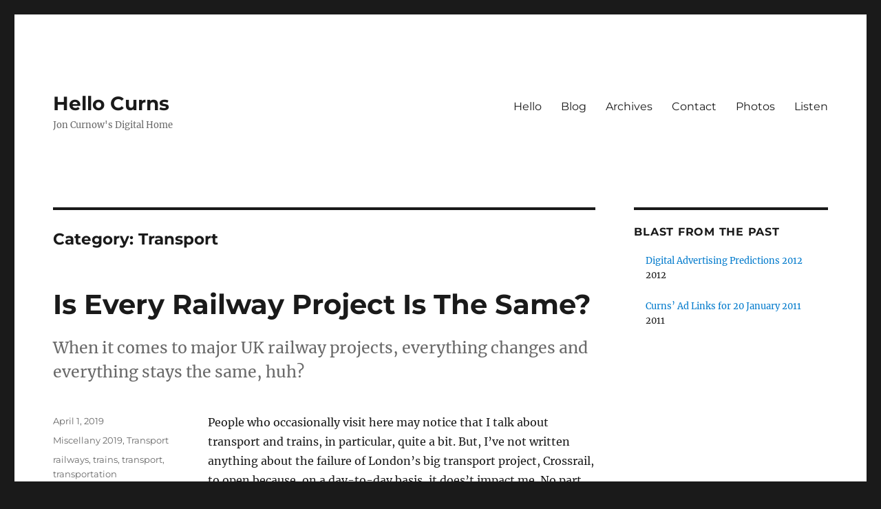

--- FILE ---
content_type: text/html; charset=UTF-8
request_url: https://www.curnow.org/category/transport/
body_size: 34450
content:
<!DOCTYPE html><html lang="en-GB" class="no-js"><head><meta charset="UTF-8"><meta name="viewport" content="width=device-width, initial-scale=1"><link rel="profile" href="https://gmpg.org/xfn/11"> <script defer src="[data-uri]"></script> <title>Transport &#8211; Hello Curns</title><meta name='robots' content='max-image-preview:large' /><meta name="google-site-verification" content="iiUyDYTVQuV9oaAh7vpT5LK99PnmdxTCdqZp3sk4c40" /><meta name="yandex-verification" content="587fe50079b1e49a" /><link rel='dns-prefetch' href='//v0.wordpress.com' /><link rel="alternate" type="application/rss+xml" title="Hello Curns &raquo; Feed" href="https://www.curnow.org/feed/" /><link rel="alternate" type="application/rss+xml" title="Hello Curns &raquo; Comments Feed" href="https://www.curnow.org/comments/feed/" /><link rel="alternate" type="application/rss+xml" title="Hello Curns &raquo; Transport Category Feed" href="https://www.curnow.org/category/transport/feed/" /><style id='wp-img-auto-sizes-contain-inline-css'>img:is([sizes=auto i],[sizes^="auto," i]){contain-intrinsic-size:3000px 1500px}
/*# sourceURL=wp-img-auto-sizes-contain-inline-css */</style><link rel='stylesheet' id='twentysixteen-jetpack-css' href='https://www.curnow.org/wp-content/cache/autoptimize/css/autoptimize_single_57608eded30c2e3e9caaccfaccc206a9.css?ver=15.4' media='all' /><style id='wp-emoji-styles-inline-css'>img.wp-smiley, img.emoji {
		display: inline !important;
		border: none !important;
		box-shadow: none !important;
		height: 1em !important;
		width: 1em !important;
		margin: 0 0.07em !important;
		vertical-align: -0.1em !important;
		background: none !important;
		padding: 0 !important;
	}
/*# sourceURL=wp-emoji-styles-inline-css */</style><style id='wp-block-library-inline-css'>:root{--wp-block-synced-color:#7a00df;--wp-block-synced-color--rgb:122,0,223;--wp-bound-block-color:var(--wp-block-synced-color);--wp-editor-canvas-background:#ddd;--wp-admin-theme-color:#007cba;--wp-admin-theme-color--rgb:0,124,186;--wp-admin-theme-color-darker-10:#006ba1;--wp-admin-theme-color-darker-10--rgb:0,107,160.5;--wp-admin-theme-color-darker-20:#005a87;--wp-admin-theme-color-darker-20--rgb:0,90,135;--wp-admin-border-width-focus:2px}@media (min-resolution:192dpi){:root{--wp-admin-border-width-focus:1.5px}}.wp-element-button{cursor:pointer}:root .has-very-light-gray-background-color{background-color:#eee}:root .has-very-dark-gray-background-color{background-color:#313131}:root .has-very-light-gray-color{color:#eee}:root .has-very-dark-gray-color{color:#313131}:root .has-vivid-green-cyan-to-vivid-cyan-blue-gradient-background{background:linear-gradient(135deg,#00d084,#0693e3)}:root .has-purple-crush-gradient-background{background:linear-gradient(135deg,#34e2e4,#4721fb 50%,#ab1dfe)}:root .has-hazy-dawn-gradient-background{background:linear-gradient(135deg,#faaca8,#dad0ec)}:root .has-subdued-olive-gradient-background{background:linear-gradient(135deg,#fafae1,#67a671)}:root .has-atomic-cream-gradient-background{background:linear-gradient(135deg,#fdd79a,#004a59)}:root .has-nightshade-gradient-background{background:linear-gradient(135deg,#330968,#31cdcf)}:root .has-midnight-gradient-background{background:linear-gradient(135deg,#020381,#2874fc)}:root{--wp--preset--font-size--normal:16px;--wp--preset--font-size--huge:42px}.has-regular-font-size{font-size:1em}.has-larger-font-size{font-size:2.625em}.has-normal-font-size{font-size:var(--wp--preset--font-size--normal)}.has-huge-font-size{font-size:var(--wp--preset--font-size--huge)}.has-text-align-center{text-align:center}.has-text-align-left{text-align:left}.has-text-align-right{text-align:right}.has-fit-text{white-space:nowrap!important}#end-resizable-editor-section{display:none}.aligncenter{clear:both}.items-justified-left{justify-content:flex-start}.items-justified-center{justify-content:center}.items-justified-right{justify-content:flex-end}.items-justified-space-between{justify-content:space-between}.screen-reader-text{border:0;clip-path:inset(50%);height:1px;margin:-1px;overflow:hidden;padding:0;position:absolute;width:1px;word-wrap:normal!important}.screen-reader-text:focus{background-color:#ddd;clip-path:none;color:#444;display:block;font-size:1em;height:auto;left:5px;line-height:normal;padding:15px 23px 14px;text-decoration:none;top:5px;width:auto;z-index:100000}html :where(.has-border-color){border-style:solid}html :where([style*=border-top-color]){border-top-style:solid}html :where([style*=border-right-color]){border-right-style:solid}html :where([style*=border-bottom-color]){border-bottom-style:solid}html :where([style*=border-left-color]){border-left-style:solid}html :where([style*=border-width]){border-style:solid}html :where([style*=border-top-width]){border-top-style:solid}html :where([style*=border-right-width]){border-right-style:solid}html :where([style*=border-bottom-width]){border-bottom-style:solid}html :where([style*=border-left-width]){border-left-style:solid}html :where(img[class*=wp-image-]){height:auto;max-width:100%}:where(figure){margin:0 0 1em}html :where(.is-position-sticky){--wp-admin--admin-bar--position-offset:var(--wp-admin--admin-bar--height,0px)}@media screen and (max-width:600px){html :where(.is-position-sticky){--wp-admin--admin-bar--position-offset:0px}}

/*# sourceURL=wp-block-library-inline-css */</style><style id='wp-block-paragraph-inline-css'>.is-small-text{font-size:.875em}.is-regular-text{font-size:1em}.is-large-text{font-size:2.25em}.is-larger-text{font-size:3em}.has-drop-cap:not(:focus):first-letter{float:left;font-size:8.4em;font-style:normal;font-weight:100;line-height:.68;margin:.05em .1em 0 0;text-transform:uppercase}body.rtl .has-drop-cap:not(:focus):first-letter{float:none;margin-left:.1em}p.has-drop-cap.has-background{overflow:hidden}:root :where(p.has-background){padding:1.25em 2.375em}:where(p.has-text-color:not(.has-link-color)) a{color:inherit}p.has-text-align-left[style*="writing-mode:vertical-lr"],p.has-text-align-right[style*="writing-mode:vertical-rl"]{rotate:180deg}
/*# sourceURL=https://www.curnow.org/wp-includes/blocks/paragraph/style.min.css */</style><style id='wp-block-quote-inline-css'>.wp-block-quote{box-sizing:border-box;overflow-wrap:break-word}.wp-block-quote.is-large:where(:not(.is-style-plain)),.wp-block-quote.is-style-large:where(:not(.is-style-plain)){margin-bottom:1em;padding:0 1em}.wp-block-quote.is-large:where(:not(.is-style-plain)) p,.wp-block-quote.is-style-large:where(:not(.is-style-plain)) p{font-size:1.5em;font-style:italic;line-height:1.6}.wp-block-quote.is-large:where(:not(.is-style-plain)) cite,.wp-block-quote.is-large:where(:not(.is-style-plain)) footer,.wp-block-quote.is-style-large:where(:not(.is-style-plain)) cite,.wp-block-quote.is-style-large:where(:not(.is-style-plain)) footer{font-size:1.125em;text-align:right}.wp-block-quote>cite{display:block}
/*# sourceURL=https://www.curnow.org/wp-includes/blocks/quote/style.min.css */</style><style id='wp-block-quote-theme-inline-css'>.wp-block-quote{border-left:.25em solid;margin:0 0 1.75em;padding-left:1em}.wp-block-quote cite,.wp-block-quote footer{color:currentColor;font-size:.8125em;font-style:normal;position:relative}.wp-block-quote:where(.has-text-align-right){border-left:none;border-right:.25em solid;padding-left:0;padding-right:1em}.wp-block-quote:where(.has-text-align-center){border:none;padding-left:0}.wp-block-quote.is-large,.wp-block-quote.is-style-large,.wp-block-quote:where(.is-style-plain){border:none}
/*# sourceURL=https://www.curnow.org/wp-includes/blocks/quote/theme.min.css */</style><style id='global-styles-inline-css'>:root{--wp--preset--aspect-ratio--square: 1;--wp--preset--aspect-ratio--4-3: 4/3;--wp--preset--aspect-ratio--3-4: 3/4;--wp--preset--aspect-ratio--3-2: 3/2;--wp--preset--aspect-ratio--2-3: 2/3;--wp--preset--aspect-ratio--16-9: 16/9;--wp--preset--aspect-ratio--9-16: 9/16;--wp--preset--color--black: #000000;--wp--preset--color--cyan-bluish-gray: #abb8c3;--wp--preset--color--white: #fff;--wp--preset--color--pale-pink: #f78da7;--wp--preset--color--vivid-red: #cf2e2e;--wp--preset--color--luminous-vivid-orange: #ff6900;--wp--preset--color--luminous-vivid-amber: #fcb900;--wp--preset--color--light-green-cyan: #7bdcb5;--wp--preset--color--vivid-green-cyan: #00d084;--wp--preset--color--pale-cyan-blue: #8ed1fc;--wp--preset--color--vivid-cyan-blue: #0693e3;--wp--preset--color--vivid-purple: #9b51e0;--wp--preset--color--dark-gray: #1a1a1a;--wp--preset--color--medium-gray: #686868;--wp--preset--color--light-gray: #e5e5e5;--wp--preset--color--blue-gray: #4d545c;--wp--preset--color--bright-blue: #007acc;--wp--preset--color--light-blue: #9adffd;--wp--preset--color--dark-brown: #402b30;--wp--preset--color--medium-brown: #774e24;--wp--preset--color--dark-red: #640c1f;--wp--preset--color--bright-red: #ff675f;--wp--preset--color--yellow: #ffef8e;--wp--preset--gradient--vivid-cyan-blue-to-vivid-purple: linear-gradient(135deg,rgb(6,147,227) 0%,rgb(155,81,224) 100%);--wp--preset--gradient--light-green-cyan-to-vivid-green-cyan: linear-gradient(135deg,rgb(122,220,180) 0%,rgb(0,208,130) 100%);--wp--preset--gradient--luminous-vivid-amber-to-luminous-vivid-orange: linear-gradient(135deg,rgb(252,185,0) 0%,rgb(255,105,0) 100%);--wp--preset--gradient--luminous-vivid-orange-to-vivid-red: linear-gradient(135deg,rgb(255,105,0) 0%,rgb(207,46,46) 100%);--wp--preset--gradient--very-light-gray-to-cyan-bluish-gray: linear-gradient(135deg,rgb(238,238,238) 0%,rgb(169,184,195) 100%);--wp--preset--gradient--cool-to-warm-spectrum: linear-gradient(135deg,rgb(74,234,220) 0%,rgb(151,120,209) 20%,rgb(207,42,186) 40%,rgb(238,44,130) 60%,rgb(251,105,98) 80%,rgb(254,248,76) 100%);--wp--preset--gradient--blush-light-purple: linear-gradient(135deg,rgb(255,206,236) 0%,rgb(152,150,240) 100%);--wp--preset--gradient--blush-bordeaux: linear-gradient(135deg,rgb(254,205,165) 0%,rgb(254,45,45) 50%,rgb(107,0,62) 100%);--wp--preset--gradient--luminous-dusk: linear-gradient(135deg,rgb(255,203,112) 0%,rgb(199,81,192) 50%,rgb(65,88,208) 100%);--wp--preset--gradient--pale-ocean: linear-gradient(135deg,rgb(255,245,203) 0%,rgb(182,227,212) 50%,rgb(51,167,181) 100%);--wp--preset--gradient--electric-grass: linear-gradient(135deg,rgb(202,248,128) 0%,rgb(113,206,126) 100%);--wp--preset--gradient--midnight: linear-gradient(135deg,rgb(2,3,129) 0%,rgb(40,116,252) 100%);--wp--preset--font-size--small: 13px;--wp--preset--font-size--medium: 20px;--wp--preset--font-size--large: 36px;--wp--preset--font-size--x-large: 42px;--wp--preset--spacing--20: 0.44rem;--wp--preset--spacing--30: 0.67rem;--wp--preset--spacing--40: 1rem;--wp--preset--spacing--50: 1.5rem;--wp--preset--spacing--60: 2.25rem;--wp--preset--spacing--70: 3.38rem;--wp--preset--spacing--80: 5.06rem;--wp--preset--shadow--natural: 6px 6px 9px rgba(0, 0, 0, 0.2);--wp--preset--shadow--deep: 12px 12px 50px rgba(0, 0, 0, 0.4);--wp--preset--shadow--sharp: 6px 6px 0px rgba(0, 0, 0, 0.2);--wp--preset--shadow--outlined: 6px 6px 0px -3px rgb(255, 255, 255), 6px 6px rgb(0, 0, 0);--wp--preset--shadow--crisp: 6px 6px 0px rgb(0, 0, 0);}:where(.is-layout-flex){gap: 0.5em;}:where(.is-layout-grid){gap: 0.5em;}body .is-layout-flex{display: flex;}.is-layout-flex{flex-wrap: wrap;align-items: center;}.is-layout-flex > :is(*, div){margin: 0;}body .is-layout-grid{display: grid;}.is-layout-grid > :is(*, div){margin: 0;}:where(.wp-block-columns.is-layout-flex){gap: 2em;}:where(.wp-block-columns.is-layout-grid){gap: 2em;}:where(.wp-block-post-template.is-layout-flex){gap: 1.25em;}:where(.wp-block-post-template.is-layout-grid){gap: 1.25em;}.has-black-color{color: var(--wp--preset--color--black) !important;}.has-cyan-bluish-gray-color{color: var(--wp--preset--color--cyan-bluish-gray) !important;}.has-white-color{color: var(--wp--preset--color--white) !important;}.has-pale-pink-color{color: var(--wp--preset--color--pale-pink) !important;}.has-vivid-red-color{color: var(--wp--preset--color--vivid-red) !important;}.has-luminous-vivid-orange-color{color: var(--wp--preset--color--luminous-vivid-orange) !important;}.has-luminous-vivid-amber-color{color: var(--wp--preset--color--luminous-vivid-amber) !important;}.has-light-green-cyan-color{color: var(--wp--preset--color--light-green-cyan) !important;}.has-vivid-green-cyan-color{color: var(--wp--preset--color--vivid-green-cyan) !important;}.has-pale-cyan-blue-color{color: var(--wp--preset--color--pale-cyan-blue) !important;}.has-vivid-cyan-blue-color{color: var(--wp--preset--color--vivid-cyan-blue) !important;}.has-vivid-purple-color{color: var(--wp--preset--color--vivid-purple) !important;}.has-black-background-color{background-color: var(--wp--preset--color--black) !important;}.has-cyan-bluish-gray-background-color{background-color: var(--wp--preset--color--cyan-bluish-gray) !important;}.has-white-background-color{background-color: var(--wp--preset--color--white) !important;}.has-pale-pink-background-color{background-color: var(--wp--preset--color--pale-pink) !important;}.has-vivid-red-background-color{background-color: var(--wp--preset--color--vivid-red) !important;}.has-luminous-vivid-orange-background-color{background-color: var(--wp--preset--color--luminous-vivid-orange) !important;}.has-luminous-vivid-amber-background-color{background-color: var(--wp--preset--color--luminous-vivid-amber) !important;}.has-light-green-cyan-background-color{background-color: var(--wp--preset--color--light-green-cyan) !important;}.has-vivid-green-cyan-background-color{background-color: var(--wp--preset--color--vivid-green-cyan) !important;}.has-pale-cyan-blue-background-color{background-color: var(--wp--preset--color--pale-cyan-blue) !important;}.has-vivid-cyan-blue-background-color{background-color: var(--wp--preset--color--vivid-cyan-blue) !important;}.has-vivid-purple-background-color{background-color: var(--wp--preset--color--vivid-purple) !important;}.has-black-border-color{border-color: var(--wp--preset--color--black) !important;}.has-cyan-bluish-gray-border-color{border-color: var(--wp--preset--color--cyan-bluish-gray) !important;}.has-white-border-color{border-color: var(--wp--preset--color--white) !important;}.has-pale-pink-border-color{border-color: var(--wp--preset--color--pale-pink) !important;}.has-vivid-red-border-color{border-color: var(--wp--preset--color--vivid-red) !important;}.has-luminous-vivid-orange-border-color{border-color: var(--wp--preset--color--luminous-vivid-orange) !important;}.has-luminous-vivid-amber-border-color{border-color: var(--wp--preset--color--luminous-vivid-amber) !important;}.has-light-green-cyan-border-color{border-color: var(--wp--preset--color--light-green-cyan) !important;}.has-vivid-green-cyan-border-color{border-color: var(--wp--preset--color--vivid-green-cyan) !important;}.has-pale-cyan-blue-border-color{border-color: var(--wp--preset--color--pale-cyan-blue) !important;}.has-vivid-cyan-blue-border-color{border-color: var(--wp--preset--color--vivid-cyan-blue) !important;}.has-vivid-purple-border-color{border-color: var(--wp--preset--color--vivid-purple) !important;}.has-vivid-cyan-blue-to-vivid-purple-gradient-background{background: var(--wp--preset--gradient--vivid-cyan-blue-to-vivid-purple) !important;}.has-light-green-cyan-to-vivid-green-cyan-gradient-background{background: var(--wp--preset--gradient--light-green-cyan-to-vivid-green-cyan) !important;}.has-luminous-vivid-amber-to-luminous-vivid-orange-gradient-background{background: var(--wp--preset--gradient--luminous-vivid-amber-to-luminous-vivid-orange) !important;}.has-luminous-vivid-orange-to-vivid-red-gradient-background{background: var(--wp--preset--gradient--luminous-vivid-orange-to-vivid-red) !important;}.has-very-light-gray-to-cyan-bluish-gray-gradient-background{background: var(--wp--preset--gradient--very-light-gray-to-cyan-bluish-gray) !important;}.has-cool-to-warm-spectrum-gradient-background{background: var(--wp--preset--gradient--cool-to-warm-spectrum) !important;}.has-blush-light-purple-gradient-background{background: var(--wp--preset--gradient--blush-light-purple) !important;}.has-blush-bordeaux-gradient-background{background: var(--wp--preset--gradient--blush-bordeaux) !important;}.has-luminous-dusk-gradient-background{background: var(--wp--preset--gradient--luminous-dusk) !important;}.has-pale-ocean-gradient-background{background: var(--wp--preset--gradient--pale-ocean) !important;}.has-electric-grass-gradient-background{background: var(--wp--preset--gradient--electric-grass) !important;}.has-midnight-gradient-background{background: var(--wp--preset--gradient--midnight) !important;}.has-small-font-size{font-size: var(--wp--preset--font-size--small) !important;}.has-medium-font-size{font-size: var(--wp--preset--font-size--medium) !important;}.has-large-font-size{font-size: var(--wp--preset--font-size--large) !important;}.has-x-large-font-size{font-size: var(--wp--preset--font-size--x-large) !important;}
/*# sourceURL=global-styles-inline-css */</style><style id='classic-theme-styles-inline-css'>/*! This file is auto-generated */
.wp-block-button__link{color:#fff;background-color:#32373c;border-radius:9999px;box-shadow:none;text-decoration:none;padding:calc(.667em + 2px) calc(1.333em + 2px);font-size:1.125em}.wp-block-file__button{background:#32373c;color:#fff;text-decoration:none}
/*# sourceURL=/wp-includes/css/classic-themes.min.css */</style><link rel='stylesheet' id='twentysixteen-fonts-css' href='https://www.curnow.org/wp-content/cache/autoptimize/css/autoptimize_single_a8c277231f2c3400baa9fe0e738152a9.css?ver=20230328' media='all' /><link rel='stylesheet' id='genericons-css' href='https://www.curnow.org/wp-content/cache/autoptimize/css/autoptimize_single_6caff7e9361823e3f5f93c9672c2670d.css?ver=3.1' media='all' /><link rel='stylesheet' id='twentysixteen-style-css' href='https://www.curnow.org/wp-content/cache/autoptimize/css/autoptimize_single_9cd55b4c44e1a27d0acabde9232172c5.css?ver=20240716' media='all' /><link rel='stylesheet' id='twentysixteen-block-style-css' href='https://www.curnow.org/wp-content/cache/autoptimize/css/autoptimize_single_6c4cf1de486f115c194899d411d9ca0c.css?ver=20240117' media='all' /><link rel='stylesheet' id='r34otd-css-css' href='https://www.curnow.org/wp-content/cache/autoptimize/css/autoptimize_single_3c9183dd64d54397a4cfcb5d148a8327.css?ver=3.7.0' media='all' /> <script src="https://www.curnow.org/wp-includes/js/jquery/jquery.min.js?ver=3.7.1" id="jquery-core-js"></script> <script defer src="https://www.curnow.org/wp-includes/js/jquery/jquery-migrate.min.js?ver=3.4.1" id="jquery-migrate-js"></script> <script defer id="twentysixteen-script-js-extra" src="[data-uri]"></script> <script src="https://www.curnow.org/wp-content/cache/autoptimize/js/autoptimize_single_359932414ca3e9428a54749084f7057a.js?ver=20230629" id="twentysixteen-script-js" defer data-wp-strategy="defer"></script> <link rel="https://api.w.org/" href="https://www.curnow.org/wp-json/" /><link rel="alternate" title="JSON" type="application/json" href="https://www.curnow.org/wp-json/wp/v2/categories/1023" /><link rel="EditURI" type="application/rsd+xml" title="RSD" href="https://www.curnow.org/xmlrpc.php?rsd" /><meta name="generator" content="WordPress 6.9" /><meta name="description" content="Posts about Transport written by jon" /> <noscript><style>.lazyload[data-src]{display:none !important;}</style></noscript><style>.lazyload{background-image:none !important;}.lazyload:before{background-image:none !important;}</style></head><body class="archive category category-transport category-1023 wp-embed-responsive wp-theme-twentysixteen wp-child-theme-twentysixteen-child hfeed"><div id="page" class="site"><div class="site-inner"> <a class="skip-link screen-reader-text" href="#content"> Skip to content </a><header id="masthead" class="site-header"><div class="site-header-main"><div class="site-branding"><p class="site-title"><a href="https://www.curnow.org/" rel="home">Hello Curns</a></p><p class="site-description">Jon Curnow&#039;s Digital Home</p></div> <button id="menu-toggle" class="menu-toggle">Menu</button><div id="site-header-menu" class="site-header-menu"><nav id="site-navigation" class="main-navigation" aria-label="Primary menu"><div class="menu-nav-container"><ul id="menu-nav" class="primary-menu"><li id="menu-item-30231" class="menu-item menu-item-type-post_type menu-item-object-page menu-item-home menu-item-30231"><a href="https://www.curnow.org/">Hello</a></li><li id="menu-item-26595" class="menu-item menu-item-type-post_type menu-item-object-page current_page_parent menu-item-26595"><a href="https://www.curnow.org/blog/" title="Jon&#8217;s Blog">Blog</a></li><li id="menu-item-26627" class="menu-item menu-item-type-post_type menu-item-object-page menu-item-26627"><a href="https://www.curnow.org/archive/" title="Blog Archives">Archives</a></li><li id="menu-item-26629" class="menu-item menu-item-type-post_type menu-item-object-page menu-item-26629"><a href="https://www.curnow.org/contact-jon/" title="Contact Jon ">Contact</a></li><li id="menu-item-28765" class="menu-item menu-item-type-post_type menu-item-object-page menu-item-28765"><a href="https://www.curnow.org/photos/" title="Photography">Photos</a></li><li id="menu-item-32880" class="menu-item menu-item-type-post_type menu-item-object-page menu-item-32880"><a href="https://www.curnow.org/listen/" title="The sound of curns&#8217; life">Listen</a></li></ul></div></nav></div></div></header><div id="content" class="site-content"><div id="primary" class="content-area"><main id="main" class="site-main"><header class="page-header"><h1 class="page-title">Category: <span>Transport</span></h1></header><article id="post-33106" class="post-33106 post type-post status-publish format-standard hentry category-miscellany-2019 category-transport tag-railways tag-trains tag-transport tag-transportation"><header class="entry-header"><h2 class="entry-title"><a href="https://www.curnow.org/2019/04/is-every-railway-project-is-the-same/" rel="bookmark">Is Every Railway Project Is The Same?</a></h2></header><div class="entry-summary"><p>When it comes to major UK railway projects, everything changes and everything stays the same, huh?</p></div><div class="entry-content"><p>People who occasionally visit here may notice that I talk about transport and trains, in particular, quite a bit. But, I&#8217;ve not written anything about the failure of London&#8217;s big transport project, Crossrail, to open because, on a day-to-day basis, it does&#8217;t impact me. No part of my daily travel would use the new trains. I don&#8217;t think Crossrail will remove that many people on my daily commuter route into Waterloo so the only thing I&#8217;m unable to do is try riding the new trains (and so, I will wait a while).</p><p>I have been following the news about the project and, last week, read the Evening Standard article that began</p><blockquote class="wp-block-quote is-layout-flow wp-block-quote-is-layout-flow"><p>None of the nine new Crossrail stations are complete and testing of the £1 billion fleet of trains in tunnels has been “paused” due to technical issues, it has been revealed.</p><cite><a href="https://www.standard.co.uk/news/transport/not-a-single-new-crossrail-station-complete-and-train-testing-on-hold-a4103056.html">London Evening Standard</a></cite></blockquote><p>Today, the Blast From The Past links on this site point to a piece from 2004 in The Guardian titled &#8220;The £10bn rail crash&#8221; on <a href="https://www.curnow.org/2004/04/britains-railways/">which I commented</a>.  My immediate thought was that it was a piece about Crossrail but, of course, in 2004 Crossrail wasn&#8217;t the project it is today. No, this was a piece about the West Coast mainline.</p><p>Everything changes and everything stays the same, huh?</p></div><footer class="entry-footer"> <span class="byline"><span class="author vcard"><span class="screen-reader-text">Author </span> <a class="url fn n" href="https://www.curnow.org/author/jon/">jon</a></span></span><span class="posted-on"><span class="screen-reader-text">Posted on </span><a href="https://www.curnow.org/2019/04/is-every-railway-project-is-the-same/" rel="bookmark"><time class="entry-date published" datetime="2019-04-01T13:42:28+00:00">April 1, 2019</time><time class="updated" datetime="2024-02-13T17:21:56+00:00">February 13, 2024</time></a></span><span class="cat-links"><span class="screen-reader-text">Categories </span><a href="https://www.curnow.org/category/miscellany-2019/" rel="category tag">Miscellany 2019</a>, <a href="https://www.curnow.org/category/transport/" rel="category tag">Transport</a></span><span class="tags-links"><span class="screen-reader-text">Tags </span><a href="https://www.curnow.org/tag/railways/" rel="tag">railways</a>, <a href="https://www.curnow.org/tag/trains/" rel="tag">trains</a>, <a href="https://www.curnow.org/tag/transport/" rel="tag">transport</a>, <a href="https://www.curnow.org/tag/transportation/" rel="tag">transportation</a></span></footer></article><article id="post-32797" class="post-32797 post type-post status-publish format-standard hentry category-transport tag-crossrail2 tag-trains tag-transportation"><header class="entry-header"><h2 class="entry-title"><a href="https://www.curnow.org/2017/11/file-in-unintended-consequences-of-a-pointless-election/" rel="bookmark">File in &#8216;unintended Consequences of a pointless election&#8217;</a></h2></header><div class="entry-summary"><p>Here&#8217;s an interesting snippest about how a wholly unrelated decision in government (Theresa May&#8217;s decision to call a snap General Election earlier this year) can add an additional £13 millon pounds to a London transport project</p></div><div class="entry-content"><p>For anybody with even a passing interest in how transport infrastructure works and impacts society, <a href="http://londonreconnections.com">London Reconnections</a> is a must read. Although articles explore the London&#8217;s transport, the nuances of transport policy probably apply everywhere in the world. For example, if you really want to understand the complexities of Transport for London&#8217;s ban on Uber and don&#8217;t want to rely on the social media outrage, then &#8220;<a href="https://www.londonreconnections.com/2017/understanding-uber-not-app/">Understanding Uber: It’s Not About The App</a>&#8221; (and related articles) paints a much more complex (and fascinating) picture.</p><p>Buried away in a piece <a href="https://www.londonreconnections.com/2017/third-world-class-capacity-cancelling-tube-upgrades/">published earlier today</a> is an interesting snippest about how a wholly unrelated decision in government (Theresa May&#8217;s decision to call a snap General Election earlier this year) can add an additional (un-budgeted) £13 millon pounds to a London transport project (in this case, Crossrail 2),</p><blockquote><p>It is an unfortunate fact that the election and campaign may have only been around six weeks long and have seen the same party returned to government, yet the disruption caused to presenting a Crossrail 2 bill to Parliament has probably put the project back by a full year.</p></blockquote><p>£13m sounds like a lot but isn&#8217;t in the case of these multi-billion pound projects. It does still have to come from some unplanned budget which must frustrate planners &#8230; but pushing the whole project back by a year? Wow.</p><p>I wonder how many other projects and plans across the country saw similar issues and what they cost.</p><p><strong>Related</strong>:</p><p>Occasionally I write, not as well as London Reconnections, about transport issues that I see. Why not take a moment to <a href="https://www.curnow.org/category/transport/">have a look</a>?</p></div><footer class="entry-footer"> <span class="byline"><span class="author vcard"><span class="screen-reader-text">Author </span> <a class="url fn n" href="https://www.curnow.org/author/jon/">jon</a></span></span><span class="posted-on"><span class="screen-reader-text">Posted on </span><a href="https://www.curnow.org/2017/11/file-in-unintended-consequences-of-a-pointless-election/" rel="bookmark"><time class="entry-date published" datetime="2017-11-01T18:43:23+00:00">November 1, 2017</time><time class="updated" datetime="2024-02-13T17:21:58+00:00">February 13, 2024</time></a></span><span class="cat-links"><span class="screen-reader-text">Categories </span><a href="https://www.curnow.org/category/transport/" rel="category tag">Transport</a></span><span class="tags-links"><span class="screen-reader-text">Tags </span><a href="https://www.curnow.org/tag/crossrail2/" rel="tag">crossrail2</a>, <a href="https://www.curnow.org/tag/trains/" rel="tag">trains</a>, <a href="https://www.curnow.org/tag/transportation/" rel="tag">transportation</a></span></footer></article><article id="post-32870" class="post-32870 post type-post status-publish format-standard hentry category-transport tag-london tag-sols tag-south-west-trains tag-south-western-railway tag-transport tag-transportation tag-waterloo"><header class="entry-header"><h2 class="entry-title"><a href="https://www.curnow.org/2017/09/new-people-new-trains/" rel="bookmark">New People. New Trains.</a></h2></header><div class="entry-summary"><p>I love the fact that years ago people were thinking 50 years ahead, but is it enough?</p></div><div class="entry-content"><p>There&#8217;s almost a week to go until the end of September but today really is <a href="https://www.curnow.org/tag/sols/">#SOLS</a> day. Today&#8217;s view from my pulpit is, once again, about <a href="https://www.curnow.org/category/transport/">transport</a>. Is it too much of a theme.</p><p>I&#8217;ve written <a href="https://www.curnow.org/2017/08/trilogyoftrains/">a couple of times</a> in recent weeks about transport in South West London. I&#8217;ve never lived in any other part of the city so I can&#8217;t comment on issues elsewhere. Although, as I previously noted, I commute into Britain&#8217;s business station, so I feel a certain amount of attention is needed in this part of the world.</p><p>South London is woefully underserved by London Underground with 250 stations north of the Thames and just 29 south<sup>1</sup>. So, for those of us South West, the major transport options are main line services into London Waterloo; trams if you&#8217;re heading around Croydon or the &#8220;misery&#8221; Northern Line<sup>2</sup> through to the City or West End.</p><p>Back in 1974 I don&#8217;t think I could point to London on a map (being about 4 years old at the time) but somebody, somewhere, decided that about 50 years later a Chelsea-Hackney underground line might be a good idea and so started a process that leads to this day<sup>3</sup>.</p><p>The Draft Mayor&#8217;s Transport Strategy 2017 includes a plan for Crossrail 2: a line that is described as</p><blockquote><p>a new proposed railway linking the national rail networks in Surrey and Hertfordshire via an underground tunnel through London <sup>4</sup></p></blockquote><p>The line is predicted to allow 270,000 more people to travel into the central London the morning rush hour. This is equivalent to about 10% of the current capacity into London. It&#8217;s really quite a lot.</p><p>The scheme will also &#8220;unlock 200,000 new homes&#8221;<sup>5</sup>. That also seems like a big number equating to a lot of new houses. But it also seems like room for a lot of new people because we need houses for the growing London population. If a good proportion of these new houses are near the Crossrail 2 route then it should be assume that some of the people will utilise the route for their commute, after all, why not take the shiny new trains into the office?</p><p>So, if each of those houses has at least one occupier and half of those people use the new train for a commute then we have 100,000 additional south west journeys. Much of the new capacity is used-up instantly. And, assuming a single occupier properties seems on the conservative side don&#8217;t you think?</p><p>I love the fact that years ago people were thinking 50 years ahead and started to make plans. I love the fact the Mayor is promoting the project as a strategic plan. But, is it enough?</p><p><strong>Footnotes</strong></p><p><sup>1</sup> http://londonist.com/2016/03/alternative-names-for-london-s-tube-lines, <a href="http://www.croydonadvertiser.co.uk/news/croydon-news/few-underground-stations-south-london-435963">Croydon Advertiser</a><br /> <sup>2</sup> Take The Drain, The Misery Line, Then The Viking Line, <a href="http://londonist.com/2016/03/alternative-names-for-london-s-tube-lines">Londonist</a><br /> <sup>3</sup> Crossrail, <a href="http://crossrail2.co.uk/discover/history/">History</a><br /> <sup>4</sup> <a href="http://crossrail2.co.uk/discover/what-is-crossrail-2/">What is Crossrail 2?</a><br /> <sup>5</sup> The Importance of Being Earnest: Making the case for Crossrail 2, <a href="https://www.londonreconnections.com/2017/the-importance-of-being-earnest-making-the-case-for-crossrail-2/">London Reconnections</a></p><p><strong>#SOLS</strong></p><p><a href="https://www.curnow.org/tag/sols/">#SOLS</a> is a project to get me writing on this site in 2017. You can read more about it in an entry <a href="https://www.curnow.org/2017/01/hashtag-for-a-new-generation/">from the start of the year</a>.  Recently, a few of the pieces have been about <a href="https://www.curnow.org/2017/08/trilogyoftrains/">transport in South West London</a> but can also see what else I have written about in the <a href="https://www.curnow.org/tag/sols/">#SOLS index</a>.</p></div><footer class="entry-footer"> <span class="byline"><span class="author vcard"><span class="screen-reader-text">Author </span> <a class="url fn n" href="https://www.curnow.org/author/jon/">jon</a></span></span><span class="posted-on"><span class="screen-reader-text">Posted on </span><a href="https://www.curnow.org/2017/09/new-people-new-trains/" rel="bookmark"><time class="entry-date published" datetime="2017-09-24T15:00:08+00:00">September 24, 2017</time><time class="updated" datetime="2024-02-13T17:21:58+00:00">February 13, 2024</time></a></span><span class="cat-links"><span class="screen-reader-text">Categories </span><a href="https://www.curnow.org/category/transport/" rel="category tag">Transport</a></span><span class="tags-links"><span class="screen-reader-text">Tags </span><a href="https://www.curnow.org/tag/london/" rel="tag">London</a>, <a href="https://www.curnow.org/tag/sols/" rel="tag">sols</a>, <a href="https://www.curnow.org/tag/south-west-trains/" rel="tag">South West Trains</a>, <a href="https://www.curnow.org/tag/south-western-railway/" rel="tag">South Western Railway</a>, <a href="https://www.curnow.org/tag/transport/" rel="tag">transport</a>, <a href="https://www.curnow.org/tag/transportation/" rel="tag">transportation</a>, <a href="https://www.curnow.org/tag/waterloo/" rel="tag">Waterloo</a></span></footer></article><article id="post-32748" class="post-32748 post type-post status-publish format-standard has-post-thumbnail hentry category-transport tag-sols tag-south-west-trains tag-south-western-railway tag-trains tag-transport tag-waterloo-upgrade"><header class="entry-header"><h2 class="entry-title"><a href="https://www.curnow.org/2017/08/trilogyoftrains/" rel="bookmark">A Trilogy of Trains</a></h2></header><div class="entry-summary"><p>If you were expecting some kind of thrilling denouement to the train trilogy, sadly, Network Rail, South West Trains and South Western Railway look like they&#8217;ve managed the whole thing rather well considering that to do the work hundreds of trains had to be cut and thousands of people had to change their plans.</p></div> <a class="post-thumbnail" href="https://www.curnow.org/2017/08/trilogyoftrains/" aria-hidden="true"> <img width="640" height="200" src="[data-uri]" class="attachment-post-thumbnail size-post-thumbnail wp-post-image lazyload" alt="A Trilogy of Trains" decoding="async"   data-src="https://www.curnow.org/wp-content/uploads/2017/08/IMG_4510.jpg" data-srcset="https://www.curnow.org/wp-content/uploads/2017/08/IMG_4510.jpg 640w, https://www.curnow.org/wp-content/uploads/2017/08/IMG_4510-300x94.jpg 300w" data-sizes="auto" data-eio-rwidth="640" data-eio-rheight="200" /><noscript><img width="640" height="200" src="https://www.curnow.org/wp-content/uploads/2017/08/IMG_4510.jpg" class="attachment-post-thumbnail size-post-thumbnail wp-post-image" alt="A Trilogy of Trains" decoding="async" srcset="https://www.curnow.org/wp-content/uploads/2017/08/IMG_4510.jpg 640w, https://www.curnow.org/wp-content/uploads/2017/08/IMG_4510-300x94.jpg 300w" sizes="(max-width: 709px) 85vw, (max-width: 909px) 67vw, (max-width: 984px) 60vw, (max-width: 1362px) 62vw, 840px" data-eio="l" /></noscript> </a><div class="entry-content"><p>The three greatest movie trilogies of all time, <a href="http://www.empireonline.com/movies/features/trilogy/">according to Empire magazine</a>, are (at 3) Back to the Future, (at 2) the original Star Wars films and (top of the pops) The Lord of the Rings. Once I have sold the film rights to this site then my current thread of posts will be competing for the top spot.</p><p>If you&#8217;re not up-to-date here&#8217;s a handy recap montage: last month&#8217;s <a href="https://www.curnow.org/tag/sols/">#SOLS</a> post was about the <a href="https://www.curnow.org/2017/07/battle-of-waterloo/">Battle of Waterloo</a> (the station not the Duke of Wellington battle) and, a few days later my &#8216;<a href="https://medium.com/@curns/will-commuters-even-notice-feddcf07cf52">Will Commuters Even Notice</a>&#8216; became a (not-quite) best seller on Medium.  Both discussed the state of the trains, <a href="https://www.networkrail.co.uk/our-railway-upgrade-plan/key-projects/wessex-improvement-programme/waterloo-south-west-upgrade/">major engineering works</a> and the small matter of the change of franchise on the railway lines into London Waterloo station.  Assuming all is on-track (every pun intended) then Network Rail will give us our trains back on Tuesday morning.</p><p>If you see this series as &#8216;Lord of the Rings&#8217; then this is the thrilling conclusion to the story. If you think of this collection more like &#8216;Back to the Future&#8217; then this is the weakest of the three with a mixed plot including some strange wild west space theme. If you&#8217;re thinking that this series more of a Star Wars classic then you are sadly deluded and I don&#8217;t know that you should read any further without seeking help.</p><p>In the run-up for the engineering works, the poor people running the <a href="https://en.wikipedia.org/wiki/South_West_Trains">South West Trains</a> publicity and Twitter machines went into overdrive reminding everybody to prepare for delays. There were plenty of warnings on the trains (see the <a href="https://www.curnow.org/2017/08/will-commuters-even-notice/">picture on my last post</a>). My personal favourite tweet warned of the End of Days (which, if you think about it, makes this more Lord of the Rings than Back to the Future) and you really only get the effect if you click through to the actual tweet:</p><blockquote class="twitter-tweet" data-lang="en-gb"><p dir="ltr" lang="en">General mood on the South West Trains network this evening <a href="https://twitter.com/hashtag/waterlooupgrade?src=hash">#waterlooupgrade</a><a href="https://t.co/zJGlaIxGI8">pic.twitter.com/zJGlaIxGI8</a></p></blockquote><p>&nbsp;</p><blockquote class="twitter-tweet" data-lang="en-gb"><p>— Emily Jane (@emjric) <a href="https://twitter.com/emjric/status/893507014957158400">4 August 2017</a></p></blockquote><p><script defer src="//platform.twitter.com/widgets.js" charset="utf-8"></script></p><p>At my local station we even got a sneak preview of the queuing system we&#8217;d be expected to stand in for 20 minutes each morning.</p><p><img decoding="async" class="size-medium alignleft wp-image-32759 lazyload" src="[data-uri]" alt="" width="300" height="169"   data-src="https://www.curnow.org/wp-content/uploads/2017/08/trainsraynespark-300x169.jpg" data-srcset="https://www.curnow.org/wp-content/uploads/2017/08/trainsraynespark-300x169.jpg 300w, https://www.curnow.org/wp-content/uploads/2017/08/trainsraynespark-768x432.jpg 768w, https://www.curnow.org/wp-content/uploads/2017/08/trainsraynespark-1024x576.jpg 1024w, https://www.curnow.org/wp-content/uploads/2017/08/trainsraynespark-1200x675.jpg 1200w, https://www.curnow.org/wp-content/uploads/2017/08/trainsraynespark.jpg 1920w" data-sizes="auto" data-eio-rwidth="300" data-eio-rheight="169" /><noscript><img decoding="async" class="size-medium alignleft wp-image-32759" src="https://www.curnow.org/wp-content/uploads/2017/08/trainsraynespark-300x169.jpg" alt="" width="300" height="169" srcset="https://www.curnow.org/wp-content/uploads/2017/08/trainsraynespark-300x169.jpg 300w, https://www.curnow.org/wp-content/uploads/2017/08/trainsraynespark-768x432.jpg 768w, https://www.curnow.org/wp-content/uploads/2017/08/trainsraynespark-1024x576.jpg 1024w, https://www.curnow.org/wp-content/uploads/2017/08/trainsraynespark-1200x675.jpg 1200w, https://www.curnow.org/wp-content/uploads/2017/08/trainsraynespark.jpg 1920w" sizes="(max-width: 300px) 85vw, 300px" data-eio="l" /></noscript>And then came Monday morning.  The alarm went off 45 minutes earlier and, with some trepidation, I made my way to the station.  There was some of those crowd control people I previously mentioned, lined-up to help the masses form an orderly queue.  But there was a problem with all the planning: there were no crowds.   For most of the time, I&#8217;ve had a seat on a partially empty train at a time I was warned I&#8217;d have to queue.  Pulling into Clapham Junction station at around 7am would usually find a platform crowded with commuters trying to find a space: this week more people got off the train at Clapham than got on. It was emptier leaving the station than it was on approach.   People have vanished.</p><p>Response to the <a href="https://twitter.com/search?q=%23WaterlooUpgrade">#WaterlooUpgrade on Twitter</a> seems to have come in three main topics: those who are frustrated that the train timings have changed; those that campaigned for some money back because of the disruption (even after 14 months of warnings) and those who expressed shock that South West Trains were, suddenly, quite pleasant to ride at morning peak times.</p><p>Sadly, it was&#8217;t all free ice creams and a seat on a train.  If you are completely changing the way you use the infrastructure around Waterloo station, I imagine you&#8217;ll find things that break when they previously didn&#8217;t. So, of course, there have been failures and problems and the temporary timetable extended every journey into Waterloo.  Quite early on there was <a href="https://www.theguardian.com/uk-news/2017/aug/15/london-waterloo-train-derailment-adds-to-commuter-misery-south-west-trains">a derailment</a> which, in turn, meant <a href="http://metro.co.uk/2017/08/21/train-derailment-at-london-waterloo-means-engineering-disruption-will-last-even-longer-6868351/">extra days were added to the  most severe service reductions</a> on the last weekend. As Modern Railways said, &#8220;every sinew will have to be stretched to hold the service together&#8221;. (1)</p><p><img decoding="async" class="size-medium alignleft wp-image-32760 lazyload" src="[data-uri]" alt="" width="300" height="169"   data-src="https://www.curnow.org/wp-content/uploads/2017/08/IMG_4511-300x169.jpg" data-srcset="https://www.curnow.org/wp-content/uploads/2017/08/IMG_4511-300x169.jpg 300w, https://www.curnow.org/wp-content/uploads/2017/08/IMG_4511.jpg 591w" data-sizes="auto" data-eio-rwidth="300" data-eio-rheight="169" /><noscript><img decoding="async" class="size-medium alignleft wp-image-32760" src="https://www.curnow.org/wp-content/uploads/2017/08/IMG_4511-300x169.jpg" alt="" width="300" height="169" srcset="https://www.curnow.org/wp-content/uploads/2017/08/IMG_4511-300x169.jpg 300w, https://www.curnow.org/wp-content/uploads/2017/08/IMG_4511.jpg 591w" sizes="(max-width: 300px) 85vw, 300px" data-eio="l" /></noscript>And in the middle of it all, with not a great deal of fanfare but a few little touches, Stagecoach bowed out and handled the franchise torch to <a href="https://www.southwesternrailway.com">South Western Railways</a>.  A couple of stickers and a logo, or two, added in places.  The announcements were updated and my train was now a &#8220;South Western Railways service to London Waterloo&#8221; but it looked, and behaved, the same as always.  When railways are franchised to private operators I believe it&#8217;s important to know who is actually running (and profiting from) the service.  For the south west region,  I think it&#8217;s going to take some time for the new company&#8217;s brand to land and, even longer, for people to know that this it&#8217;s a totally different company. Still, in the midst of all the disruption, a launch party would have been inappropriate.</p><p>If you were expecting some kind of thrilling denouement to the train trilogy, sadly, Network Rail, South West Trains and South Western Railway look like they&#8217;ve managed the whole thing rather well considering that to do the work hundreds of trains had to be cut and thousands of people had to change their plans.</p><p>Sadly, the <a href="https://www.curnow.org/tag/sols/">#SOLS</a> timetable means I am posting this when there are still a 36 hours until the resumption of regular services and anything could happen. Over-runing engineering works would hardly be something new.  And unfortunately, there will be limited improvements to the old timetabled services <a href="https://webcache.googleusercontent.com/search?q=cache:l3gPsTJtwgoJ:https://www.southwesttrains.co.uk/wswupgrade+&amp;cd=3&amp;hl=en&amp;ct=clnk&amp;gl=uk">until December</a> so it might look like this work was in vein.  Plus, there&#8217;s the added pressure that, as part of the final stage of the London Bridge Thameslink works, <a href="https://www.southeasternrailway.co.uk/travel-information/thameslink-programme">South Eastern trains need to use some platforms at Waterloo</a> from Tuesday. But, given what could have happened, there has been considerably less chaos than predicted and I am grateful for that.</p><p>Well done everyone.</p><p>&nbsp;</p><p><u>Footnotes</u></p><p>(1) Modern Railways, August 2017, p7</p></div><footer class="entry-footer"> <span class="byline"><span class="author vcard"><span class="screen-reader-text">Author </span> <a class="url fn n" href="https://www.curnow.org/author/jon/">jon</a></span></span><span class="posted-on"><span class="screen-reader-text">Posted on </span><a href="https://www.curnow.org/2017/08/trilogyoftrains/" rel="bookmark"><time class="entry-date published" datetime="2017-08-27T17:00:13+00:00">August 27, 2017</time><time class="updated" datetime="2024-02-13T17:21:58+00:00">February 13, 2024</time></a></span><span class="cat-links"><span class="screen-reader-text">Categories </span><a href="https://www.curnow.org/category/transport/" rel="category tag">Transport</a></span><span class="tags-links"><span class="screen-reader-text">Tags </span><a href="https://www.curnow.org/tag/sols/" rel="tag">sols</a>, <a href="https://www.curnow.org/tag/south-west-trains/" rel="tag">South West Trains</a>, <a href="https://www.curnow.org/tag/south-western-railway/" rel="tag">South Western Railway</a>, <a href="https://www.curnow.org/tag/trains/" rel="tag">trains</a>, <a href="https://www.curnow.org/tag/transport/" rel="tag">transport</a>, <a href="https://www.curnow.org/tag/waterloo-upgrade/" rel="tag">waterloo upgrade</a></span></footer></article><article id="post-32735" class="post-32735 post type-post status-publish format-standard hentry category-transport tag-south-west-trains tag-trains tag-transport tag-waterloo-upgrade"><header class="entry-header"><h2 class="entry-title"><a href="https://www.curnow.org/2017/08/will-commuters-even-notice/" rel="bookmark">Will Commuters Even Notice?</a></h2></header><div class="entry-summary"><p>South West Trains, South Western Trains. You say tomato.</p></div><div class="entry-content"><p><img decoding="async" class="alignleft size-medium wp-image-32738 lazyload" src="[data-uri]" alt="Window sticker warning of rail disruption" width="300" height="300"   data-src="https://www.curnow.org/wp-content/uploads/2017/08/35925039780_53336e0854_n-300x300.jpg" data-srcset="https://www.curnow.org/wp-content/uploads/2017/08/35925039780_53336e0854_n-300x300.jpg 300w, https://www.curnow.org/wp-content/uploads/2017/08/35925039780_53336e0854_n-150x150.jpg 150w, https://www.curnow.org/wp-content/uploads/2017/08/35925039780_53336e0854_n.jpg 320w" data-sizes="auto" data-eio-rwidth="300" data-eio-rheight="300" /><noscript><img decoding="async" class="alignleft size-medium wp-image-32738" src="https://www.curnow.org/wp-content/uploads/2017/08/35925039780_53336e0854_n-300x300.jpg" alt="Window sticker warning of rail disruption" width="300" height="300" srcset="https://www.curnow.org/wp-content/uploads/2017/08/35925039780_53336e0854_n-300x300.jpg 300w, https://www.curnow.org/wp-content/uploads/2017/08/35925039780_53336e0854_n-150x150.jpg 150w, https://www.curnow.org/wp-content/uploads/2017/08/35925039780_53336e0854_n.jpg 320w" sizes="(max-width: 300px) 85vw, 300px" data-eio="l" /></noscript>In January 2016, it was reported that my local train operator, South West Trains had <a href="http://www.getsurrey.co.uk/news/surrey-news/south-west-trains-achieves-81-10797494">achieved 81% customer satisfaction</a>. It always seems to me that there is a general feeling that our trains are no good but I think that&#8217;s a pretty decent figure. So, when Transport Focus&#8217; <a href="http://d3cez36w5wymxj.cloudfront.net/wp-content/uploads/2017/01/23205222/National-Rail-Passenger-Survey-–-NRPS-–-Autumn-2016-–-Main-Report.pdf">autumn 2016 survey</a> reported that the number was 83%, you&#8217;d think the company was moving in the right direction, wouldn&#8217;t you</p><p>As I noted in <a href="https://www.curnow.org/2017/07/battle-of-waterloo/">my piece about the upcoming disruption</a> (starting in just a few hours) at Britain&#8217;s busiest station, London Waterloo, there are already plans to increase capacity by 30%. This increase is, in part, achieved by lengthening platforms to allow longer trains to run. This is in addition to the extension of most of the suburban platforms on the network and the extra carriages introduced in 2015/6 as well as the previously announced <a href="https://www.southwesttrains.co.uk/news/the-first-of-the-brand-new-210million-south-west-trains-fleet-arrives2/">£210 million Desiro City trains</a> that are due to enter service after the works are complete (part of the &#8220;biggest increase in capacity on this network for decades&#8221; [<a href="http://www.getwestlondon.co.uk/news/west-london-news/south-west-trains-new-fleet-10374023">source</a>]) adding 150 new carriages.</p><p>Given the frequency of trains at peak hours, this must mean that the lines are pretty full. From my local station, there are 12 off-peak trains per hour (or 1 every 5 minutes) into Waterloo. Network Rail are squeezing extra capacity in but that means massive disruption to get us there. But what next?</p><p>Well, despite all these longer platforms, extra trains and high customer satisfaction score, <a href="http://www.railwaygazette.com/news/news/europe/single-view/view/first-mtr-joint-venture-wins-south-western-franchise.html">South West Trains lost their franchise</a>. From August 20 2017, and for the next 7 years, First MTR South Western Trains Ltd (a joint venture between &amp; Hong Kong&#8217;s MTR Corp) will run the service.</p><p><img decoding="async" class="alignleft size-medium wp-image-32739 lazyload" src="[data-uri]" alt="South West Trains 1990s Logo" width="300" height="138"   data-src="https://www.curnow.org/wp-content/uploads/2017/08/South_West_Trains_1990s_Logo-300x138.png" data-srcset="https://www.curnow.org/wp-content/uploads/2017/08/South_West_Trains_1990s_Logo-300x138.png 300w, https://www.curnow.org/wp-content/uploads/2017/08/South_West_Trains_1990s_Logo.png 307w" data-sizes="auto" data-eio-rwidth="300" data-eio-rheight="138" /><noscript><img decoding="async" class="alignleft size-medium wp-image-32739" src="https://www.curnow.org/wp-content/uploads/2017/08/South_West_Trains_1990s_Logo-300x138.png" alt="South West Trains 1990s Logo" width="300" height="138" srcset="https://www.curnow.org/wp-content/uploads/2017/08/South_West_Trains_1990s_Logo-300x138.png 300w, https://www.curnow.org/wp-content/uploads/2017/08/South_West_Trains_1990s_Logo.png 307w" sizes="(max-width: 300px) 85vw, 300px" data-eio="l" /></noscript>South West Trains been the only private operator of the service since I moved to London. Prior to 4 Feb 1996 the service was public, part of British Rail&#8217;s Network South East operations. I imagine over the coming months somebody may repaint the train. I&#8217;m sure there will be stickers over the old logo and I imagine that there will lots of promotion for new a shiny new web site and some new social media feeds.</p><p>But, really, will anybody actually notice?</p><p>South West Trains, South Western Trains. You say tomato.</p><p>Of course, franchises are not awarded on train colours or fancy logos. They&#8217;re awarded on the promises of service and money (this franchise is actually a net contributor to UK finances). I can&#8217;t argue the money part (<a href="http://www.railwaygazette.com/news/news/europe/single-view/view/first-mtr-joint-venture-wins-south-western-franchise.html">see this article</a> about &#8220;payments over the core period with a real net present value of £2·6bn&#8221;) because I can&#8217;t really work out who spaying who at any point in time. So, I&#8217;m looking at their services,</p><p>The first, &#8220;<a href="http://www.railwaygazette.com/news/news/europe/single-view/view/first-mtr-joint-venture-wins-south-western-franchise.html">30% more peak seats per day at London Waterloo by December 2020</a>&#8221; seems to be remarkably similar to <a href="https://www.southwesttrains.co.uk/news/biggestinvestment/">service improvement already promised</a> by South West Trains (and noted in <a href="https://www.curnow.org/2017/07/battle-of-waterloo/">my piece about Waterloo</a>).</p><p>&#8220;Simpler fares with pay as you go smart cards&#8221; seems to me to be a decent proposal but no details on how it&#8217;s better that SWT&#8217;s existing smart card offering.</p><p>Of course there are promises of community engagement (&#8220;Increased engagement with local stakeholders&#8221; and &#8220;The biggest rail operator apprenticeship scheme in Britain&#8221;) which are all welcome but will have limited impact on the core railway issue: service provision.</p><p>Top of the promise list is &#8220;<a href="http://www.railpage.com.au/news/s/first-mtr-joint-venture-wins-south-western-franchise">The introduction of 750 new suburban coaches</a>&#8221; which are promised by 2020 (so will be in service for about two-thirds of the franchise). But these are, ultimately, replacing the <a href="ttps://www.southwesttrains.co.uk/news/the-first-of-the-brand-new-210million-south-west-trains-fleet-arrives2/">new Desiro City trains that are coming later this year</a> (they haven&#8217;t even been introduced yet). In 2020 it seems that its a case of out with the new, in with the new.</p><p>There are currently 1400 train carriages on the SWT network. It&#8217;s not clear from any of the promises (both from the incumbent and new provider) how many are really additional carriages rather than shiny new replacements.</p><p>Yes, <a href="http://www.firstgroupplc.com/about-firstgroup/uk-rail/improving-south-western-railway.aspx">there are train refubushments</a> (unless you&#8217;re on the Isle of Wight there are only promises of &#8220;proposals&#8221;) which include wifi and at-seat charging. These changes are welcome if you can get a seat to plug your phone into &amp; the on-board wifi isn&#8217;t over capacity because the train is full.</p><p>All this seems to me a change for limited gain. The <a href="http://www.firstgroupplc.com/about-firstgroup/uk-rail/improving-south-western-railway.aspx">new franchise</a> will benefit from the improvement works at Waterloo and the introduction of the Desiro City trains but so would the existing supplier, who arguably, doesn&#8217;t see any benefit from all the work they have put in to get to this point. The new operator is adding new trains but taking away new trains and, even if they are better in some way, they won&#8217;t be here for a while.</p><p>I don&#8217;t doubt that there will be improvements but, as a humble commuter on the busiest line in the country, it seems to we&#8217;re getting either things that have already been promised or cosmetic changes. I wonder, has it been worth all the expense of the franchise process? As I mentioned in my last piece on the topic, if passenger growth continues, where will real new capacity come from in a few years when the promised 30% is filled?</p><p>So, what does the<a href="https://consultations.tfl.gov.uk/policy/mayors-transport-strategy/user_uploads/pub16_001_mts_online-2.pdf"> Mayor&#8217;s Transport Strategy</a> propose as a solution to the overcrowding problems on the south west lines into London?</p><p><a href="http://crossrail2.co.uk">Crossrail 2</a> anyone?</p><p>{Have something to say about this post? I also published on Medium so why not <a href="https://medium.com/@curns/will-commuters-even-notice-feddcf07cf52">comment there?</a>]</p></div><footer class="entry-footer"> <span class="byline"><span class="author vcard"><span class="screen-reader-text">Author </span> <a class="url fn n" href="https://www.curnow.org/author/jon/">jon</a></span></span><span class="posted-on"><span class="screen-reader-text">Posted on </span><a href="https://www.curnow.org/2017/08/will-commuters-even-notice/" rel="bookmark"><time class="entry-date published" datetime="2017-08-04T22:00:43+00:00">August 4, 2017</time><time class="updated" datetime="2024-02-13T17:21:58+00:00">February 13, 2024</time></a></span><span class="cat-links"><span class="screen-reader-text">Categories </span><a href="https://www.curnow.org/category/transport/" rel="category tag">Transport</a></span><span class="tags-links"><span class="screen-reader-text">Tags </span><a href="https://www.curnow.org/tag/south-west-trains/" rel="tag">South West Trains</a>, <a href="https://www.curnow.org/tag/trains/" rel="tag">trains</a>, <a href="https://www.curnow.org/tag/transport/" rel="tag">transport</a>, <a href="https://www.curnow.org/tag/waterloo-upgrade/" rel="tag">waterloo upgrade</a></span></footer></article><article id="post-32695" class="post-32695 post type-post status-publish format-standard has-post-thumbnail hentry category-transport tag-commute tag-london tag-sols tag-south-west-trains tag-trains tag-waterloo-upgrade"><header class="entry-header"><h2 class="entry-title"><a href="https://www.curnow.org/2017/07/battle-of-waterloo/" rel="bookmark">Battle of Waterloo</a></h2></header><div class="entry-summary"><p>In just a few days, from 5th August 2017, I expect a modern day battle of Waterloo as passengers at Britain&#8217;s busiest railway station fight for carriage during a period of &#8220;significantly fewer trains&#8221; when platforms 1-9 will be closed so work can start to extend those platforms for longer trains.</p></div> <a class="post-thumbnail" href="https://www.curnow.org/2017/07/battle-of-waterloo/" aria-hidden="true"> <img width="1024" height="362" src="[data-uri]" class="attachment-post-thumbnail size-post-thumbnail wp-post-image lazyload" alt="Battle of Waterloo" decoding="async"   data-src="https://www.curnow.org/wp-content/uploads/2017/07/SWT5.jpg" data-srcset="https://www.curnow.org/wp-content/uploads/2017/07/SWT5.jpg 1024w, https://www.curnow.org/wp-content/uploads/2017/07/SWT5-300x106.jpg 300w, https://www.curnow.org/wp-content/uploads/2017/07/SWT5-768x272.jpg 768w" data-sizes="auto" data-eio-rwidth="1024" data-eio-rheight="362" /><noscript><img width="1024" height="362" src="https://www.curnow.org/wp-content/uploads/2017/07/SWT5.jpg" class="attachment-post-thumbnail size-post-thumbnail wp-post-image" alt="Battle of Waterloo" decoding="async" srcset="https://www.curnow.org/wp-content/uploads/2017/07/SWT5.jpg 1024w, https://www.curnow.org/wp-content/uploads/2017/07/SWT5-300x106.jpg 300w, https://www.curnow.org/wp-content/uploads/2017/07/SWT5-768x272.jpg 768w" sizes="(max-width: 709px) 85vw, (max-width: 909px) 67vw, (max-width: 984px) 60vw, (max-width: 1362px) 62vw, 840px" data-eio="l" /></noscript> </a><div class="entry-content"><p>202 years ago, somewhere around where Belgium is on the map today, the Emperor of the French, a man who is immediately known by the use of the word Napoleon, was defeated by the Duke of Wellington at the Battle Waterloo. Those not around in 1815 may refer to the 1974 Abba song, although I think &#8216;surrender&#8217; has a somewhat different meaning on the battle field than it does in the song &#8220;Waterloo &#8211; knowing my fate is to be with you&#8221;.</p><p>There&#8217;s a bridge over the Thames named after Waterloo (the battle, not the song) and, in turn, when the London and South Western Railway opened a station in the area in July 1848 it was named after the bridge, in fact Wikipedia says it was originally called as &#8216;<a href="https://en.wikipedia.org/wiki/London_Waterloo_station">Waterloo Bridge Station</a>&#8216;.</p><p>In just a few days, from 5th August 2017, I expect a modern day battle of Waterloo as passengers at <a href="http://www.orr.gov.uk/news-and-media/press-releases/2016/waterloo-remains-the-top-stop-for-britains-rail-passengers">Britain&#8217;s busiest railway station</a>, now referenced in your station guide as London Waterloo, fight for carriage during a period of &#8220;<a href="https://www.southwesttrains.co.uk/plan-your-journey/planned-improvements/wswupgrade/">significantly fewer trains</a>&#8221; when platforms 1-9 will be closed so work can start to extend those platforms for longer trains. Appropriate emoji&#8217;s at the point are a happy face for the prospect of longer trains and the scream for the next 23 days commuting experience.</p><p>That&#8217;s basically half the platforms closed at a station where 100 million journeys start or end every year. Even though work has been planned in the summer when — hopefully — there are marginally fewer commuters that&#8217;s still a big hole to fill. If you&#8217;re already standing with your nose in somebody&#8217;s armpit on a morning peak service, the promise of &#8220;Services and stations will be busier than usual, especially in the morning and evening peaks on weekdays&#8221; is probably pretty depressing.</p><p>For some months, Adecco (&#8220;the largest staffing firm in the world&#8221;) have been <a href="http://www.adecco.co.uk/Job/customer-service-officers-wimbledon-temporary-broadbean820981496846922?ID=35cfc79f-e49f-4b98-ad99-27de3b93670a">advertising for Crowd Control officers</a> to support the &#8220;blockade project which will positively transform the journeys of millions of people&#8221;. A nice spin on, what I imagine, will be a fairly thankless task to keep commuters calm: trains and stations have been plastered with signs warning of reduced (or even, no) service for most of the year but I can already see the Twitter outrage from those who did not get a personal visit for a member of engineering team. If you use expensive noise-cancelling headphones on your morning commute you may be forgiven for having missed the non-stop announcements warning of the works. The rest of us don&#8217;t have an excuse.</p><p>There will be the usual frustrations of people failing to get somewhere important — or standing around somewhere else for a long period of time, waiting — but I don&#8217;t see how any of this is avoidable. Maybe I should make the month off.</p><p><iframe loading="lazy" class="wistia_embed lazyload"  name="wistia_embed" width="480" height="270" frameborder="0" scrolling="no" data-src="https://fast.wistia.com/embed/iframe/lw917c6h18"></iframe></p><p>Of course, after all this work is complete we are promised capacity for 30% more passengers during the busiest parts of the day when 100,000 people pass through the station. The trouble is, in the 24 years I have been in London passenger numbers on these lines <a href="https://www.networkrail.co.uk/our-railway-upgrade-plan/key-projects/wessex-improvement-programme/">have more than doubled</a>, making Waterloo <a href="http://www.independent.co.uk/travel/london-waterloo-set-to-become-first-european-transport-terminal-to-reach-200-million-annual-a6788706.html">the busiest transport hub in Europe</a>. That&#8217;s a more-than 100% increase over that time. If that growth carries on at a similar rate then the extra space, which we&#8217;ll probably already fill, will be also be bursting in 6 or 7 years. These works are making a better use of existing infrastructure but what options do we have beyond that? Where will new trains go in 24 years from now?</p><p>All in all seems like a sensible time to have <a href="https://www.standard.co.uk/news/transport/praise-jesus-commuters-react-as-south-west-trains-operator-loses-franchise-to-hong-kong-firm-a3499791.html">applied to run the trains into a half-closed station</a>, don&#8217;t you think?</p><p>&#8220;Waterloo &#8211; Finally facing my Waterloo&#8221;</p></div><footer class="entry-footer"> <span class="byline"><span class="author vcard"><span class="screen-reader-text">Author </span> <a class="url fn n" href="https://www.curnow.org/author/jon/">jon</a></span></span><span class="posted-on"><span class="screen-reader-text">Posted on </span><a href="https://www.curnow.org/2017/07/battle-of-waterloo/" rel="bookmark"><time class="entry-date published" datetime="2017-07-30T19:00:58+00:00">July 30, 2017</time><time class="updated" datetime="2024-02-13T17:21:58+00:00">February 13, 2024</time></a></span><span class="cat-links"><span class="screen-reader-text">Categories </span><a href="https://www.curnow.org/category/transport/" rel="category tag">Transport</a></span><span class="tags-links"><span class="screen-reader-text">Tags </span><a href="https://www.curnow.org/tag/commute/" rel="tag">commute</a>, <a href="https://www.curnow.org/tag/london/" rel="tag">London</a>, <a href="https://www.curnow.org/tag/sols/" rel="tag">sols</a>, <a href="https://www.curnow.org/tag/south-west-trains/" rel="tag">South West Trains</a>, <a href="https://www.curnow.org/tag/trains/" rel="tag">trains</a>, <a href="https://www.curnow.org/tag/waterloo-upgrade/" rel="tag">waterloo upgrade</a></span></footer></article><article id="post-31914" class="post-31914 post type-post status-publish format-standard has-post-thumbnail hentry category-miscellany-2016 category-transport tag-bewa tag-london tag-transport"><header class="entry-header"><h2 class="entry-title"><a href="https://www.curnow.org/2016/08/deep-level-shelter/" rel="bookmark">Hidden London: Clapham South Deep Level Shelter</a></h2></header> <a class="post-thumbnail" href="https://www.curnow.org/2016/08/deep-level-shelter/" aria-hidden="true"> <img width="1200" height="675" src="[data-uri]" class="attachment-post-thumbnail size-post-thumbnail wp-post-image lazyload" alt="Hidden London: Clapham South Deep Level Shelter" decoding="async"   data-src="https://www.curnow.org/wp-content/uploads/2016/08/IMG_1404-14-1200x675.jpg" data-srcset="https://www.curnow.org/wp-content/uploads/2016/08/IMG_1404-14-1200x675.jpg 1200w, https://www.curnow.org/wp-content/uploads/2016/08/IMG_1404-14-1024x576.jpg 1024w" data-sizes="auto" data-eio-rwidth="1200" data-eio-rheight="675" /><noscript><img width="1200" height="675" src="https://www.curnow.org/wp-content/uploads/2016/08/IMG_1404-14-1200x675.jpg" class="attachment-post-thumbnail size-post-thumbnail wp-post-image" alt="Hidden London: Clapham South Deep Level Shelter" decoding="async" srcset="https://www.curnow.org/wp-content/uploads/2016/08/IMG_1404-14-1200x675.jpg 1200w, https://www.curnow.org/wp-content/uploads/2016/08/IMG_1404-14-1024x576.jpg 1024w" sizes="(max-width: 709px) 85vw, (max-width: 909px) 67vw, (max-width: 984px) 60vw, (max-width: 1362px) 62vw, 840px" data-eio="l" /></noscript> </a><div class="entry-content"><p>Each morning as I walk across the Thames, I look to my left and see the sights of St Paul’s Cathedral, the gherkin and Canary Wharf. It’s an amazing &#8211; almost iconic &#8211; skyline.  Although radically changed with the modern skyscrapers, can you imagine what it must have been like just over 70 years ago when a hundred or more doodlebugs, or the V-1 flying bombs as they were more officially known, could be filling the sky and you didn’t know what their target was.<sup>1</sup></p><p>Early in the second world war, London had been bombed by the German Luftwaffe &#8211; a period known as The Blitz. In spite of early attempts by the government to lock them, Londoners took shelter in many of the city’s Underground stations. In addition, parts of the Underground were used to store national treasures.  Today it&#8217;s on an unused branch line, but in the 1940s Aldwych tube station, <a href="https://www.curnow.org/2016/03/aldwych-underground/">that I visited once before</a>, protected artefacts from the British Museum from the damage aerial bombing could inflict.</p><p>At the height of the bombing, there were demands from the public for the government to provide more shelters. The government turned to the London transport authorities &#8211; who had the technical experience building below ground &#8211; to build new shelters. And, even though the bombing raids over London had subsided, a total of 8 deep-level shelters we’re built (although 10 had been commissioned). All the new deep shelters were built near existing tube stations: the unrealised dream being to bring them into service as railways post-war.</p><p>The shelters were eventually used for their intended purpose in the latter years of the war when, in June 1944, the flying bombs were sent to attack the city.</p><p>Last Sunday, as part of London Transport Museum’s Hidden London series,<sup>2</sup> I visited the deep-level shelter at Clapham South. The above-ground pillar box can still be seen just around the corner from the existing tube entrance. The shelter is connected to the station but the walls have long-since been sealed forcing visitors to descend (and return later) via a 180-step spiral staircase. The lift, it appears, either not in working order or no longer fit for public use. It’s not easy on the knees but, somehow, not quite as many steps as it sounds.</p><p><a href="https://www.curnow.org/wp-content/uploads/2016/08/DSCN0750-3.jpg"><img decoding="async" class="alignleft size-medium wp-image-31917 lazyload" src="[data-uri]" alt="Clapham South Deep Level Shelter" width="300" height="225"   data-src="https://www.curnow.org/wp-content/uploads/2016/08/DSCN0750-3-300x225.jpg" data-srcset="https://www.curnow.org/wp-content/uploads/2016/08/DSCN0750-3-300x225.jpg 300w, https://www.curnow.org/wp-content/uploads/2016/08/DSCN0750-3-768x576.jpg 768w, https://www.curnow.org/wp-content/uploads/2016/08/DSCN0750-3-1024x768.jpg 1024w, https://www.curnow.org/wp-content/uploads/2016/08/DSCN0750-3-1200x900.jpg 1200w, https://www.curnow.org/wp-content/uploads/2016/08/DSCN0750-3.jpg 1280w" data-sizes="auto" data-eio-rwidth="300" data-eio-rheight="225" /><noscript><img decoding="async" class="alignleft size-medium wp-image-31917" src="https://www.curnow.org/wp-content/uploads/2016/08/DSCN0750-3-300x225.jpg" alt="Clapham South Deep Level Shelter" width="300" height="225" srcset="https://www.curnow.org/wp-content/uploads/2016/08/DSCN0750-3-300x225.jpg 300w, https://www.curnow.org/wp-content/uploads/2016/08/DSCN0750-3-768x576.jpg 768w, https://www.curnow.org/wp-content/uploads/2016/08/DSCN0750-3-1024x768.jpg 1024w, https://www.curnow.org/wp-content/uploads/2016/08/DSCN0750-3-1200x900.jpg 1200w, https://www.curnow.org/wp-content/uploads/2016/08/DSCN0750-3.jpg 1280w" sizes="(max-width: 300px) 85vw, 300px" data-eio="l" /></noscript></a>Below ground is a fascinating place. Wartime pictures of the shelter show the kind of Blitz-spirited Londoners that only seem to appear on old newsreel films.<sup>3</sup> In reality, the space built for almost 8,000 people, must have been cramped, crowded, smelly and &#8211; probably &#8211; very loud. Even with the welcome addition of the canteen-served jam tarts that were not subject to the ration book, I can’t imagine it was the nicest of places. Admittedly, the feeling of 120 feet of earth above you probably went a long way to making it a sanctuary from the horrors above the ground.</p><p><a href="https://www.curnow.org/wp-content/uploads/2016/08/DSCN0755-7.jpg"><img decoding="async" class="alignright size-medium wp-image-31921 lazyload" src="[data-uri]" alt="DSCN0755-7" width="225" height="300"   data-src="https://www.curnow.org/wp-content/uploads/2016/08/DSCN0755-7-225x300.jpg" data-srcset="https://www.curnow.org/wp-content/uploads/2016/08/DSCN0755-7-225x300.jpg 225w, https://www.curnow.org/wp-content/uploads/2016/08/DSCN0755-7-768x1024.jpg 768w, https://www.curnow.org/wp-content/uploads/2016/08/DSCN0755-7.jpg 960w" data-sizes="auto" data-eio-rwidth="225" data-eio-rheight="300" /><noscript><img decoding="async" class="alignright size-medium wp-image-31921" src="https://www.curnow.org/wp-content/uploads/2016/08/DSCN0755-7-225x300.jpg" alt="DSCN0755-7" width="225" height="300" srcset="https://www.curnow.org/wp-content/uploads/2016/08/DSCN0755-7-225x300.jpg 225w, https://www.curnow.org/wp-content/uploads/2016/08/DSCN0755-7-768x1024.jpg 768w, https://www.curnow.org/wp-content/uploads/2016/08/DSCN0755-7.jpg 960w" sizes="(max-width: 225px) 85vw, 225px" data-eio="l" /></noscript></a>The tunnels through which you are escorted on the tour are astonishingly clean &amp; tidy &#8211; having been most recently used as a secure archive storage facility &#8211; but it’s clear from the remaining bunk beds that life would have been cramped. Row, upon row, of the stacked bunk beds could have given almost 8,000 people safety in the Clapham South shelter; your particular bunk marked on the ticket required to access the shelter. Most people would have to bring their belongings down in to the shelter each time they went; exceptions were made for people whose houses had been destroyed by the war. That&#8217;s 180 steps with mattresses and other personal items that you wanted to keep with you.</p><p>Post-war, the shelters have been used as a hostel for visitors to the great exhibitions of the Festival of Britain in 1951, places for incoming migrants to stay until they found permanent accommodation or as army barracks. In later years, the Clapham South shelters were the aforementioned storage facility while a nearby tunnel, that you don’t visit, is today used to grow salads under LED lighting.<sup>4</sup></p><p>Walking across the Thames bridges in the August sunshine is a world away from the realities of wartime in the city: the Hidden London deep-level shelter tour a small, but important, reminder of what people went through and a fascinating insight into the ingenuity of the city to protect citizens in more difficult times.</p><p><span style="text-decoration: underline;"><strong>Hidden London</strong></span></p><p>If you&#8217;re interested in the Hidden London series of tours, visit the <a href="https://www.ltmuseum.co.uk/whats-on/hidden-london">London Transport Museum site</a> to see when the next series is scheduled.</p><p><span style="text-decoration: underline;"><strong>About BEWA 2016</strong></span></p><p>BEWA (Blog Every Wednesday in August) is a project aimed to get me writing in a blog style again. I wrote <a href="https://www.curnow.org/2016/07/blimey-bewas-back/">an introduction</a> to kick the series off while the first proper entry championed an <a href="https://www.curnow.org/2016/08/handed-down/">Olympic legacy</a>.  The third discussed my <a href="https://www.curnow.org/2016/08/right-place-right-time/">fascination with location data</a> while what should have been the fourth entry was more of an <a href="http://wp.me/p1tO7X-8iX">Oops</a>. There is a page with <a href="https://www.curnow.org/tag/bewa/">the #bewa collection</a> (including those from last year).  Fingers crossed I am back next week. I&#8217;m sure <a href="https://twitter.com/curns">@curns</a> will mention it.</p><p><span style="text-decoration: underline;"><strong>Footnotes</strong></span></p><p><sup>1</sup> <a href="https://en.wikipedia.org/wiki/V-1_flying_bomb">V-1 flying bomb</a>, Wikipedia<br /> <sup>2</sup> <a href="https://www.ltmuseum.co.uk/whats-on/hidden-london">Hidden London</a>, London Transport Museum<br /> <sup>3</sup> <a href="http://www.subbrit.org.uk/rsg/sites/c/clapham_south/index.html">Clapham South Deep Level Air-Raid Shelter</a>, Subterranea Britannica<br /> <sup>4</sup> <a href="http://londonist.com/2015/06/growing-underground-a-visit-to-claphams-deep-level-farm">Growing Underground: A Visit To Clapham&#8217;s Deep Level Farm</a>, Londonist</p></div><footer class="entry-footer"> <span class="byline"><span class="author vcard"><span class="screen-reader-text">Author </span> <a class="url fn n" href="https://www.curnow.org/author/jon/">jon</a></span></span><span class="posted-on"><span class="screen-reader-text">Posted on </span><a href="https://www.curnow.org/2016/08/deep-level-shelter/" rel="bookmark"><time class="entry-date published" datetime="2016-08-24T06:45:49+00:00">August 24, 2016</time><time class="updated" datetime="2024-02-13T17:24:14+00:00">February 13, 2024</time></a></span><span class="cat-links"><span class="screen-reader-text">Categories </span><a href="https://www.curnow.org/category/miscellany-2016/" rel="category tag">Miscellany 2016</a>, <a href="https://www.curnow.org/category/transport/" rel="category tag">Transport</a></span><span class="tags-links"><span class="screen-reader-text">Tags </span><a href="https://www.curnow.org/tag/bewa/" rel="tag">bewa</a>, <a href="https://www.curnow.org/tag/london/" rel="tag">London</a>, <a href="https://www.curnow.org/tag/transport/" rel="tag">transport</a></span><span class="comments-link"><a href="https://www.curnow.org/2016/08/deep-level-shelter/#comments">1 Comment<span class="screen-reader-text"> on Hidden London: Clapham South Deep Level Shelter</span></a></span></footer></article><article id="post-31282" class="post-31282 post type-post status-publish format-standard hentry category-miscellany-2016 category-transport tag-london tag-railways"><header class="entry-header"><h2 class="entry-title"><a href="https://www.curnow.org/2016/07/networks-connections/" rel="bookmark">Networks &#038; Connections</a></h2></header><div class="entry-content"><p>I don&#8217;t know what it is about the railways that fascinates so many people but it does. As I type, there&#8217;s a mysterious world of trainspotters taking pictures of <a href="https://en.wikipedia.org/wiki/Diesel_multiple_unit#/media/File:222009_at_St_Pancras.jpg" target="_blank" rel="noopener">Diesel Multiple Units</a> from the far end of station platforms somewhere in the UK. Certainly, it&#8217;s an important/large enough passtime for the BBC to have devoted three hours of evening TV hours to <a href="http://www.bbc.co.uk/programmes/p03xx9tx" target="_blank" rel="noopener">Transporting Live</a> a few weeks ago week.</p><p>I&#8217;ve often wondered if this is only a British phenomenon? I am not sure I understand that although I will admit that, as a child, I crossed out bus registration plates in a book that listed all the vehicles operated by the Greater Manchester Passenger Transport Executive. Bus Spotting: it was Pokémon Go for a 70s childhood.</p><p>Perhaps it&#8217;s not that hard to explain after all.</p><p>However, I do have my own fascination with the networks of the railways. There&#8217;s something about the running of an infrastructure that moves thousands of people daily that really interests me. Previously, I&#8217;ve highlighted the complexities of the <a href="https://www.curnow.org/2016/03/oyster-complexities/">Oyster smart-card system</a> and written about the <a href="https://www.curnow.org/2016/03/aldwych-underground/">Hidden London visitor series</a> which can take you to disused parts of the Underground network.</p><p>Fellow London commuters frustrated by the <a href="https://www.theguardian.com/commentisfree/2016/jun/20/southern-railway-failing-customers-cancellations-staff-shortages-delays">levels of service provided by the Southern franchise</a> right now will rightly not be interested in the history of the network or Oyster permutations: after all, what good is a fare if the trains have been removed? But they may be interested in this from the London Reconnection site: &#8220;<a href="http://www.londonreconnections.com/2016/railway-roulette/">Meltdown Monday: How Southern’s Problems Run Deeper Than Disputes&#8221;</a> which provides interesting background on why the current problems are not as simple as an argument about who closes the doors.</p><blockquote><p>People have warned for years that London’s transport system will start to collapse due to the sheer number of people using it. That is unlikely and gentle degradation is a more likely outcome. What consistently seems to get overlooked, however, is the possibility that two or three problems, relatively small and insignificant in themselves, can come together to produce a situation that is hard to unravel and even more difficult to solve.<sup>1</sup></p></blockquote><p>How many of us travelling on the railways understand things such as Dwell time or Sunday Rest Day working?</p><blockquote><p>Basically on large parts of the railway, still, Sunday is not a rostered working day for train crew, and management is reliant on people working rest days to provide a service.<sup>2</sup></p></blockquote><p>It&#8217;s worth a read if you have the time while staring at the platform display hoping a train will appear.</p><p><span style="text-decoration: underline;"><strong>Footnotes</strong></span></p><p><sup>1</sup> <em>Meltdown Monday: How Southern’s Problems Run Deeper Than Disputes</em>: <a href="http://www.londonreconnections.com/2016/railway-roulette/">London Reconnections</a><br /> <sup>2</sup> ibid</p><p><span style="text-decoration: underline;"><strong>Coming Up</strong></span></p><p>I guess I could have tried to make this the first in the 2016 Blog Every Wednesday in August series. However, <a href="https://www.curnow.org/?p=31278">last Wednesday</a> I said that the quote and link format, although a blog staple, is not the <a href="https://www.curnow.org/tag/bewa/">BEWA</a> way. I felt this post would be cheating. I may regret that next week when I have to find something to write about.</p></div><footer class="entry-footer"> <span class="byline"><span class="author vcard"><span class="screen-reader-text">Author </span> <a class="url fn n" href="https://www.curnow.org/author/jon/">jon</a></span></span><span class="posted-on"><span class="screen-reader-text">Posted on </span><a href="https://www.curnow.org/2016/07/networks-connections/" rel="bookmark"><time class="entry-date published" datetime="2016-07-29T06:30:57+00:00">July 29, 2016</time><time class="updated" datetime="2024-02-13T17:24:15+00:00">February 13, 2024</time></a></span><span class="cat-links"><span class="screen-reader-text">Categories </span><a href="https://www.curnow.org/category/miscellany-2016/" rel="category tag">Miscellany 2016</a>, <a href="https://www.curnow.org/category/transport/" rel="category tag">Transport</a></span><span class="tags-links"><span class="screen-reader-text">Tags </span><a href="https://www.curnow.org/tag/london/" rel="tag">London</a>, <a href="https://www.curnow.org/tag/railways/" rel="tag">railways</a></span><span class="comments-link"><a href="https://www.curnow.org/2016/07/networks-connections/#comments">1 Comment<span class="screen-reader-text"> on Networks &#038; Connections</span></a></span></footer></article><article id="post-31113" class="post-31113 post type-post status-publish format-standard hentry category-miscellany-2016 category-transport tag-london tag-railways"><header class="entry-header"><h2 class="entry-title"><a href="https://www.curnow.org/2016/03/aldwych-underground/" rel="bookmark">Hidden London: Aldwych Underground Station</a></h2></header><div class="entry-content"><p>I took another tour of a hidden London Underground station last weekend. This time it was of Aldwych (formerly, Strand) station which has a fascinating history. Originally planned as the terminus of the Great Northern and Strand Railway, even by the time it opened in 1907 it was a little used spur of &#8211; what is today &#8211; the Piccadilly Line.  Closed in 1994, Aldwych can still be seen in films and TV programmes and, very occasionally, as part of a Hidden London tour.</p><p><figure id="attachment_31115" aria-describedby="caption-attachment-31115" style="width: 840px" class="wp-caption aligncenter"><a href="https://www.curnow.org/wp-content/uploads/2016/03/DSCN0609-2016Mar-LR1.jpg" rel="attachment wp-att-31115"><img decoding="async" class="size-large wp-image-31115 lazyload" src="[data-uri]" alt="Fearing that the station would be little used, economy was sought during construction. Only one set of stairs &amp; passages to the platforms were completed. The eastern platform was not used for trains from 1914 onwards." width="840" height="473"   data-src="https://www.curnow.org/wp-content/uploads/2016/03/DSCN0609-2016Mar-LR1-1024x576.jpg" data-srcset="https://www.curnow.org/wp-content/uploads/2016/03/DSCN0609-2016Mar-LR1-1024x576.jpg 1024w, https://www.curnow.org/wp-content/uploads/2016/03/DSCN0609-2016Mar-LR1-300x169.jpg 300w, https://www.curnow.org/wp-content/uploads/2016/03/DSCN0609-2016Mar-LR1-768x432.jpg 768w, https://www.curnow.org/wp-content/uploads/2016/03/DSCN0609-2016Mar-LR1-1200x675.jpg 1200w, https://www.curnow.org/wp-content/uploads/2016/03/DSCN0609-2016Mar-LR1.jpg 1280w" data-sizes="auto" data-eio-rwidth="1024" data-eio-rheight="576" /><noscript><img decoding="async" class="size-large wp-image-31115" src="https://www.curnow.org/wp-content/uploads/2016/03/DSCN0609-2016Mar-LR1-1024x576.jpg" alt="Fearing that the station would be little used, economy was sought during construction. Only one set of stairs &amp; passages to the platforms were completed. The eastern platform was not used for trains from 1914 onwards." width="840" height="473" srcset="https://www.curnow.org/wp-content/uploads/2016/03/DSCN0609-2016Mar-LR1-1024x576.jpg 1024w, https://www.curnow.org/wp-content/uploads/2016/03/DSCN0609-2016Mar-LR1-300x169.jpg 300w, https://www.curnow.org/wp-content/uploads/2016/03/DSCN0609-2016Mar-LR1-768x432.jpg 768w, https://www.curnow.org/wp-content/uploads/2016/03/DSCN0609-2016Mar-LR1-1200x675.jpg 1200w, https://www.curnow.org/wp-content/uploads/2016/03/DSCN0609-2016Mar-LR1.jpg 1280w" sizes="(max-width: 709px) 85vw, (max-width: 909px) 67vw, (max-width: 1362px) 62vw, 840px" data-eio="l" /></noscript></a><figcaption id="caption-attachment-31115" class="wp-caption-text">The eastern platform, shown here, was not used for trains from 1914 onwards, although they were used to store national art treasures during the world wars.</figcaption></figure></p><blockquote><p>Fearing that the station would be little used, economy was sought during construction. Only one set of stairs &amp; passages to the platforms were completed, and only about half the platform area (at the south end where the short trains would stop) were tiled. The remaining passages were left incomplete and never opened, all passengers using what would have been the exit passages to access platforms and lifts &#8230;</p><p>The Aldwych branch was never well patronised. Before the time of its closure only 450 people were using the branch each day. From June 1958 the line began operating only in rush hours as off peak traffic was almost non-existent. The line was considered for extension to Waterloo on many occasions throughout its history but due to financial limitations and lack of demand, this extension never came to anything.</p></blockquote><p>There&#8217;s a few more pictures in a Flickr album: <a href="https://flic.kr/s/aHsksZdTtV">https://flic.kr/s/aHsksZdTtV</a></p><p><figure id="attachment_31114" aria-describedby="caption-attachment-31114" style="width: 840px" class="wp-caption aligncenter"><a href="https://www.curnow.org/wp-content/uploads/2016/03/DSCN0588-2016Mar-LR1.jpg" rel="attachment wp-att-31114"><img decoding="async" class="size-large wp-image-31114 lazyload" src="[data-uri]" alt="The station was originally called Strand but was renamed Aldwych in 1915 when the nearest Northern Line station became Strand (now, that's Charing Cross)" width="840" height="473"   data-src="https://www.curnow.org/wp-content/uploads/2016/03/DSCN0588-2016Mar-LR1-1024x576.jpg" data-srcset="https://www.curnow.org/wp-content/uploads/2016/03/DSCN0588-2016Mar-LR1-1024x576.jpg 1024w, https://www.curnow.org/wp-content/uploads/2016/03/DSCN0588-2016Mar-LR1-300x169.jpg 300w, https://www.curnow.org/wp-content/uploads/2016/03/DSCN0588-2016Mar-LR1-768x432.jpg 768w, https://www.curnow.org/wp-content/uploads/2016/03/DSCN0588-2016Mar-LR1-1200x675.jpg 1200w, https://www.curnow.org/wp-content/uploads/2016/03/DSCN0588-2016Mar-LR1.jpg 1280w" data-sizes="auto" data-eio-rwidth="1024" data-eio-rheight="576" /><noscript><img decoding="async" class="size-large wp-image-31114" src="https://www.curnow.org/wp-content/uploads/2016/03/DSCN0588-2016Mar-LR1-1024x576.jpg" alt="The station was originally called Strand but was renamed Aldwych in 1915 when the nearest Northern Line station became Strand (now, that's Charing Cross)" width="840" height="473" srcset="https://www.curnow.org/wp-content/uploads/2016/03/DSCN0588-2016Mar-LR1-1024x576.jpg 1024w, https://www.curnow.org/wp-content/uploads/2016/03/DSCN0588-2016Mar-LR1-300x169.jpg 300w, https://www.curnow.org/wp-content/uploads/2016/03/DSCN0588-2016Mar-LR1-768x432.jpg 768w, https://www.curnow.org/wp-content/uploads/2016/03/DSCN0588-2016Mar-LR1-1200x675.jpg 1200w, https://www.curnow.org/wp-content/uploads/2016/03/DSCN0588-2016Mar-LR1.jpg 1280w" sizes="(max-width: 709px) 85vw, (max-width: 909px) 67vw, (max-width: 1362px) 62vw, 840px" data-eio="l" /></noscript></a><figcaption id="caption-attachment-31114" class="wp-caption-text">The station was originally called Strand but was renamed Aldwych in 1915 when the nearest Northern Line station became Strand (now, that&#8217;s Charing Cross)</figcaption></figure></p><p><span style="text-decoration: underline;">Footnotes</span></p><p>Source: Hidden London: Aldwych Closed Station, © <a href="http://www.ltmuseum.co.uk">London Transport Museum</a>, p3/p18</p></div><footer class="entry-footer"> <span class="byline"><span class="author vcard"><span class="screen-reader-text">Author </span> <a class="url fn n" href="https://www.curnow.org/author/jon/">jon</a></span></span><span class="posted-on"><span class="screen-reader-text">Posted on </span><a href="https://www.curnow.org/2016/03/aldwych-underground/" rel="bookmark"><time class="entry-date published" datetime="2016-03-15T07:30:28+00:00">March 15, 2016</time><time class="updated" datetime="2024-02-13T17:24:15+00:00">February 13, 2024</time></a></span><span class="cat-links"><span class="screen-reader-text">Categories </span><a href="https://www.curnow.org/category/miscellany-2016/" rel="category tag">Miscellany 2016</a>, <a href="https://www.curnow.org/category/transport/" rel="category tag">Transport</a></span><span class="tags-links"><span class="screen-reader-text">Tags </span><a href="https://www.curnow.org/tag/london/" rel="tag">London</a>, <a href="https://www.curnow.org/tag/railways/" rel="tag">railways</a></span></footer></article><article id="post-31105" class="post-31105 post type-post status-publish format-standard hentry category-miscellany-2016 category-transport tag-data tag-railways"><header class="entry-header"><h2 class="entry-title"><a href="https://www.curnow.org/2016/03/oyster-complexities/" rel="bookmark">Oyster Complexities</a></h2></header><div class="entry-content"><p>Something I learned this week about the complexities of managing London&#8217;s smart-card ticketing system,</p><blockquote><p>Starting with 700 stations, Oyster does not know the destination when you tap in. So the system has to hold 700 times 700 possible fares.</p><p>Then there are alternative routes, where you have to allow for people doing &#8216;weird and wonderful things&#8217;. As a result Oyster allows for up to 32 different routes between any origin-destination pair.</p><p>Then there are peak and off-peak fares. Here Oyster has built in &#8216;stretch&#8217; which could accommodate up to 16 different time bands over the day.</p><p>Add in adult, child plus youth, senior, unemployed and other concessionary fares and the total number of combinations in the system comes to 216 million fares. That is, of course, irrelevant to the customer, who knows that, however he or she travels between Zone 1 and Zone 2, the peak fare will be £2.90.</p></blockquote><p>Source: <a href="http://www.modern-railways.com">Modern Railways magazine</a>, March 2016, p73</p></div><footer class="entry-footer"> <span class="byline"><span class="author vcard"><span class="screen-reader-text">Author </span> <a class="url fn n" href="https://www.curnow.org/author/jon/">jon</a></span></span><span class="posted-on"><span class="screen-reader-text">Posted on </span><a href="https://www.curnow.org/2016/03/oyster-complexities/" rel="bookmark"><time class="entry-date published" datetime="2016-03-13T18:22:39+00:00">March 13, 2016</time><time class="updated" datetime="2024-02-13T17:24:16+00:00">February 13, 2024</time></a></span><span class="cat-links"><span class="screen-reader-text">Categories </span><a href="https://www.curnow.org/category/miscellany-2016/" rel="category tag">Miscellany 2016</a>, <a href="https://www.curnow.org/category/transport/" rel="category tag">Transport</a></span><span class="tags-links"><span class="screen-reader-text">Tags </span><a href="https://www.curnow.org/tag/data/" rel="tag">data</a>, <a href="https://www.curnow.org/tag/railways/" rel="tag">railways</a></span><span class="comments-link"><a href="https://www.curnow.org/2016/03/oyster-complexities/#comments">1 Comment<span class="screen-reader-text"> on Oyster Complexities</span></a></span></footer></article><article id="post-29460" class="post-29460 post type-post status-publish format-standard hentry category-miscellany-2014 category-transport tag-bewa tag-planes tag-taxis tag-tickets tag-trains"><header class="entry-header"><h2 class="entry-title"><a href="https://www.curnow.org/2014/08/improved-by-design/" rel="bookmark">Improved By Design</a></h2></header><div class="entry-content"><p>A couple of months ago <a title="I Don’t Want A Useless Paper Receipt" href="https://www.curnow.org/2013/12/i-dont-want-a-useless-paper-receipt/">I wrote a thing about receipts</a> and the utter pointlessness of P, T and M on that piece of paper. Admittedly, it&#8217;s not the most exciting piece of writing was it? On the other hand, it appears I&#8217;m not alone with this line of thinking. Jack Dorsey, you know one of the chaps that invented Twitter, apparently <a title="Jack Dorsey’s Advice to Dying Retailers: Disrupt Receipts" href="http://recode.net/2014/01/15/jack-dorseys-advice-to-dying-retailers-disrupt-receipts/?utm_source=rc_twitter">spoke at the US National Retail Federation’s annual Big Show conference</a> (I suspect they are, close to what I thought was, a receipt industry) about this problem and ways the receipt can be better used as a communication tool to customers. If I was so inclined, I&#8217;d claim credit. You know, something along the line of how smart people follow my thinking. But, that&#8217;s pretty much a long-shot huh?</p><p><iframe loading="lazy" src="//www.youtube.com/embed/Rwn-ihCr8Es" width="650" height="315" frameborder="0" allowfullscreen="allowfullscreen"></iframe></p><p>A little digging is a fascinating thing. It seems all sorts of pieces of paper could be improved with a small amount of design expertise. I was drawn to the idea of improving the receipt during an extended attempt to claim expenses for a recent trip. That trip included a train, a flight and several taxis. I know taxi paperwork is being improved: Uber and Kabbee do a great job of just emailing you the receipt after the journey &#8211; no more scribbled bits of paper that are incomplete. How many times have you had to add information to a taxi receipt yourself so that it was obvious what it journey it was for? They&#8217;re clear on where I have been and how much the journey cost. And email makes them easy to retrieve when it&#8217;s time to claim those expenses from the people that sent you there.</p><p><a href="http://petesmart.co.uk/rethink-the-airline-boarding-pass/"><img decoding="async" class="alignleft size-thumbnail wp-image-29490 lazyload" src="[data-uri]" alt="Peter Smart's Boarding Pass" width="150" height="150" data-src="https://www.curnow.org/wp-content/uploads/2014/01/PeterSmartsBoardingPass-150x150.png" data-eio-rwidth="150" data-eio-rheight="150" /><noscript><img decoding="async" class="alignleft size-thumbnail wp-image-29490" src="https://www.curnow.org/wp-content/uploads/2014/01/PeterSmartsBoardingPass-150x150.png" alt="Peter Smart's Boarding Pass" width="150" height="150" data-eio="l" /></noscript></a>As it turns out there are plenty of other people who think train tickets and plane boarding passes could also be improved. These are a bit more complex as, unlike many taxi receipts they have to be shown while the journey is in progress. To that end they contain lots of little nuggets that mean nothing to you and me but might be crucial to the ticket inspector or air stewardesses&#8217; ability to quickly interpret the ticket. I like Neil Martin&#8217;s version of the <a title="The journey to a new train ticket" href="http://www.theworkof.co.uk/2011/06/17/the-journey-to-a-new-train-ticket/">British Rail ticket</a> (others have had a<a title="UK train ticket redesign" href="http://www.roberthempsall.co.uk/uk-train-ticket-redesign/"> good go too</a>). But for some innovative thinking, take a look at <a title="Rethink the airline boarding pass" href="http://petesmart.co.uk/rethink-the-airline-boarding-pass/">Peter Smart&#8217;s version of the airline boarding pass</a>. If you&#8217;ve ever had to look twice at your pass to see which terminal/gate you&#8217;re going from then this redesign couple be really helpful.</p><p>What I particularly like about both of the examples I&#8217;ve shown is the removal of industry speak. Those little airport codes, you know LTN to WAW, are really London Luton to Warsaw Chopin in real, human, understanding. Why not just say that? Unless the product is a business-to-business tool where the people using the system speak the language of the industry it&#8217;s never a good idea to confuse with codes and jargon; and even in industry-specific systems I&#8217;m not always convinced. In the airport the departure screens don&#8217;t show WAW so why should the ticket?</p><p>There will be those who think a digital ticket/boarding pass is the solution but that experience needs improving too. My British Airways mobile phone app once showed a partner airline&#8217;s flight number for the journey &#8211; so the on-board crew were very confused &#8211; and I&#8217;ve known people who have stood at the front for five minutes or more rebooting a crashed phone so they can show a ticket and take their seat. Paper may be around a while for those things.</p><p>Now I just need an original idea for something to redesign.</p><p><strong>Further Reading:</strong> This post is a follow up to <a title="I Don’t Want A Useless Paper Receipt" href="https://www.curnow.org/2013/12/i-dont-want-a-useless-paper-receipt/">I Don’t Want A Useless Paper Receipt</a> and is also the third in my <a title="Blog Every Wednesday in August" href="https://www.curnow.org/tag/bewa/">BEWA </a>posts. The first a rather random post, <a title="BEWA: Sound the alarm! All the letters have been taken." href="https://www.curnow.org/2014/08/bewa-sound-the-alarm/">BEWA: Sound the alarm! All the letters have been taken</a>. Last week&#8217;s post was <a title="Elsewhere: Writing the perfect RFP" href="https://www.curnow.org/2014/08/the-perfect-rfp/">Elsewhere: Writing the perfect RFP</a>.</p></div><footer class="entry-footer"> <span class="byline"><span class="author vcard"><span class="screen-reader-text">Author </span> <a class="url fn n" href="https://www.curnow.org/author/jon/">jon</a></span></span><span class="posted-on"><span class="screen-reader-text">Posted on </span><a href="https://www.curnow.org/2014/08/improved-by-design/" rel="bookmark"><time class="entry-date published" datetime="2014-08-20T06:00:48+00:00">August 20, 2014</time><time class="updated" datetime="2024-02-13T17:30:04+00:00">February 13, 2024</time></a></span><span class="cat-links"><span class="screen-reader-text">Categories </span><a href="https://www.curnow.org/category/miscellany-2014/" rel="category tag">Miscellany 2014</a>, <a href="https://www.curnow.org/category/transport/" rel="category tag">Transport</a></span><span class="tags-links"><span class="screen-reader-text">Tags </span><a href="https://www.curnow.org/tag/bewa/" rel="tag">bewa</a>, <a href="https://www.curnow.org/tag/planes/" rel="tag">planes</a>, <a href="https://www.curnow.org/tag/taxis/" rel="tag">taxis</a>, <a href="https://www.curnow.org/tag/tickets/" rel="tag">tickets</a>, <a href="https://www.curnow.org/tag/trains/" rel="tag">trains</a></span><span class="comments-link"><a href="https://www.curnow.org/2014/08/improved-by-design/#comments">1 Comment<span class="screen-reader-text"> on Improved By Design</span></a></span></footer></article><article id="post-1681" class="post-1681 post type-post status-publish format-standard hentry category-miscellany-2007 category-transport tag-oslo tag-technology tag-trains"><header class="entry-header"><h2 class="entry-title"><a href="https://www.curnow.org/2007/09/a-mastery-of-technology/" rel="bookmark">A Mastery Of Technology</a></h2></header><div class="entry-summary"><p>Technology is good for us. But sometimes it gets the better of us. Like today when it wasn&#8217;t that helpful. My train was rebooted this morning. I was heading to the airport and sat in my train seat waiting to leave the station. I had a nice cup of morning coffee in my hands (I was still in England, it&#8217;s civilised like that).</p></div><div class="entry-content"><p>I am writing this episode of <a href="/">.org</a> on one side of the screen while watching an episode of <a href="http://en.wikipedia.org/wiki/Queer_as_Folk_(US_TV_series)">Queer As Folk (US version)</a> on the other side of the screen. I&#8217;m playing it from my computer&#8217;s built-in DVD. I am doing this as I am sat in a hotel room in Oslo. See, the relentless march of technology allows me to mutli-task in ways I would never have imagined a few years ago.</p><p>You could almost say I am stunned. But I am not. I am just bored in a hotel room.</p><p>Having said that, it would be great if all that technology stomping around the world managed to get a coffee machine or kettle in this hotel room. As it is I had to take the lift and fetch a cup of over strong coffee from the reception area. Really, Scandinavia is supposed to be so much more advanced. All this wood, heated bathroom flooring and sweet herring is all well and good but I want a good old fashioned cup of Costa Coffee and there isn&#8217;t one to be had.</p><p>Sorry, back to that relentless technology marching. I am seeing sleek back and silver gadgets marching in perfect unison through Red Square; USB cables tightly rolled and ready to attack at the first sight of an invasion. General Mac and Air Marshall Windows quietly surveying their battalions with stern pride and swelling chests full of medals. But this is modern tech. It would fail. It would let you down. The connector would be the wrong size or the driver would be missing. The intruders would conquer and a few bits of bare wire and broken hard drives would litter the streets.</p><p>See, I am well aware that technology is not fool-proof. How many times have you sent that email to somebody who should not have been on the cc list? How many times have you wasted half the paper in the printer because you forgot to check how that document would print? How many times did your Sat Nav take you the wrong way down a one-way street? How many times have you called somebody on your mobile that you didn&#8217;t mean to call? How many times have to had to reboot your train?</p><p>Yes, honestly, my train was rebooted this morning. I was heading to the airport and sat in my train seat waiting to leave the station. I had a nice cup of morning coffee in my hands (I was still in England, it&#8217;s civilised like that). I was thinking &#8216;which terminal?&#8217; and wondering if those people on the platform were going to be charged excess baggage for the small van-load of cases they were taking. Then the train driver announced a small problem they were working on. A few minutes passed. We were late. The driver came on the tannoy again: now the power would be turned off and back on again. We weren&#8217;t to panic as we were plunged into darkness and the doors locked themselves. So we sat there in darkness with all the power gone. And then somebody switched us on again and &#8211; as with all turn it off and on agains &#8211; we were good to go. So we did. Go, that is.</p><p>Seriously, they turned my train off and then on again to fix it.</p><p>And it was at that moment I knew that technology had gotten the better of us. Machines now rule and we are relegated to the bit parts (every pun intended).</p></div><footer class="entry-footer"> <span class="byline"><span class="author vcard"><span class="screen-reader-text">Author </span> <a class="url fn n" href="https://www.curnow.org/author/jon/">jon</a></span></span><span class="posted-on"><span class="screen-reader-text">Posted on </span><a href="https://www.curnow.org/2007/09/a-mastery-of-technology/" rel="bookmark"><time class="entry-date published" datetime="2007-09-10T22:38:40+00:00">September 10, 2007</time><time class="updated" datetime="2024-02-13T17:34:16+00:00">February 13, 2024</time></a></span><span class="cat-links"><span class="screen-reader-text">Categories </span><a href="https://www.curnow.org/category/miscellany-2007/" rel="category tag">Miscellany 2007</a>, <a href="https://www.curnow.org/category/transport/" rel="category tag">Transport</a></span><span class="tags-links"><span class="screen-reader-text">Tags </span><a href="https://www.curnow.org/tag/oslo/" rel="tag">oslo</a>, <a href="https://www.curnow.org/tag/technology/" rel="tag">technology</a>, <a href="https://www.curnow.org/tag/trains/" rel="tag">trains</a></span></footer></article><article id="post-862" class="post-862 post type-post status-publish format-standard hentry category-transport tag-railways tag-trains"><header class="entry-header"><h2 class="entry-title"><a href="https://www.curnow.org/2005/07/powered-by-rotting-fruit/" rel="bookmark">Powered By Rotting Fruit</a></h2></header><div class="entry-summary"><p>The Swedes, god-bless their efficiency, have come up with a train that is, effectively, powered by that rotting fruit.</p></div><div class="entry-content"><p>I don&#8217;t know if it is the glorious sunny weather or something else altogether but, right now, commuting life in London seems so much more pleasant than it used to be. I have no idea why that is but my morning battle with overcrowded South West Trains doesn&#8217;t feel to bad right now. Perhaps these <a title="more new trains for south west trains" href="http://news.bbc.co.uk/1/hi/england/dorset/4581585.stm" target="_blank" rel="noopener noreferrer">new trains</a> really are making a difference. Of course, if it is getting better the rail bosses have still managed to stir up controversy again by suggesting <a title="congestion charging for the railways" href="http://news.bbc.co.uk/1/hi/uk/4112360.stm" target="_blank" rel="noopener noreferrer">further peak-travel charging</a> for using the railways. There&#8217;s nothing likely to get people stirred up than a story like this. I mainly feel for the poor people from the rail companies having to justify these statements. Lost in all the furore about this was the news that the Swedes, god-bless their efficiency, have come up with <a title="powered by rotting fruit and other decomposing organic material" href="http://news.bbc.co.uk/1/hi/world/europe/4112926.stm" target="_blank" rel="noopener noreferrer">a train that is, effectively, powered by that rotting fruit</a> you throw away each week. What a great idea.</p></div><footer class="entry-footer"> <span class="byline"><span class="author vcard"><span class="screen-reader-text">Author </span> <a class="url fn n" href="https://www.curnow.org/author/jon/">jon</a></span></span><span class="posted-on"><span class="screen-reader-text">Posted on </span><a href="https://www.curnow.org/2005/07/powered-by-rotting-fruit/" rel="bookmark"><time class="entry-date published" datetime="2005-07-04T08:29:40+00:00">July 4, 2005</time><time class="updated" datetime="2024-02-13T17:37:34+00:00">February 13, 2024</time></a></span><span class="cat-links"><span class="screen-reader-text">Categories </span><a href="https://www.curnow.org/category/transport/" rel="category tag">Transport</a></span><span class="tags-links"><span class="screen-reader-text">Tags </span><a href="https://www.curnow.org/tag/railways/" rel="tag">railways</a>, <a href="https://www.curnow.org/tag/trains/" rel="tag">trains</a></span></footer></article><article id="post-807" class="post-807 post type-post status-publish format-standard hentry category-life-rants-updates-2005 category-transport tag-transport"><header class="entry-header"><h2 class="entry-title"><a href="https://www.curnow.org/2005/02/m6-toll-speeds-my-day/" rel="bookmark">M6 Toll Speeds My Day</a></h2></header><div class="entry-summary"><p>The M6 Toll Road really did save me a lot of time today.</p></div><div class="entry-content"><p>You may recall that I&#8217;ve written a great deal about transport in the UK (from <a href="https://www.curnow.org/2002/07/congestion-protest/">congestion charges</a> to <a href="https://www.curnow.org/2004/11/grid-lock/">grid lock</a> via <a href="http://[musak](https://www.musak.org/2003/01/january-snow-a-surprise-to-transport-chiefs/)" data-wplink-url-error="true">snow disruption</a>) and I am in favour of a properly integrated transportation infrastructure in the United Kingdom. I am also in favour of public transport and really against the continual building of new roads around the country. However, if we are to build new roads in the UK lets make them all like the <a title="m6 toll road" href="http://www.m6toll.co.uk/" target="_blank" rel="noopener noreferrer">M6 Toll road</a>. Returning to London from Shrewsbury today, we took the M6 Toll to speed our journey and it really was much quicker. The time and stress saved is worth the money invested. I know it won&#8217;t be a popular opinion but if you don&#8217;t want to pay the toll a viable alternative exists.</p><p>Still, I just wish they&#8217;d make the trains more reliable and integrate them with buses and make them nice and comfortable.</p></div><footer class="entry-footer"> <span class="byline"><span class="author vcard"><span class="screen-reader-text">Author </span> <a class="url fn n" href="https://www.curnow.org/author/jon/">jon</a></span></span><span class="posted-on"><span class="screen-reader-text">Posted on </span><a href="https://www.curnow.org/2005/02/m6-toll-speeds-my-day/" rel="bookmark"><time class="entry-date published" datetime="2005-02-13T23:07:00+00:00">February 13, 2005</time><time class="updated" datetime="2024-02-14T14:17:54+00:00">February 14, 2024</time></a></span><span class="cat-links"><span class="screen-reader-text">Categories </span><a href="https://www.curnow.org/category/life-rants-updates-2005/" rel="category tag">Life Rants Updates 2005</a>, <a href="https://www.curnow.org/category/transport/" rel="category tag">Transport</a></span><span class="tags-links"><span class="screen-reader-text">Tags </span><a href="https://www.curnow.org/tag/transport/" rel="tag">transport</a></span></footer></article><article id="post-775" class="post-775 post type-post status-publish format-standard hentry category-miscellany-2004 category-transport tag-railways tag-trains"><header class="entry-header"><h2 class="entry-title"><a href="https://www.curnow.org/2004/12/a-pointless-rant-about-trains/" rel="bookmark">A Pointless Rant About Trains</a></h2></header><div class="entry-summary"><p>I am not shocked at the mediocre service. I am not shocked that the staff on board couldn&#8217;t care about the confused passengers. What amazes me is that I took two trains and for the majority of both journeys the trains were full.</p></div><div class="entry-content"><p>Today&#8217;s illogical rant follows in a moment. Do not be alarmed. An emergency exit is located <a title="ten year's of his life" href="http://tenyearsofmylife.com/" target="_blank" rel="noopener noreferrer">here</a> and <a href="https://www.flickr.com/photos/curns/">here</a>.</p><p><a title="virgin trains homepage" href="http://www.virgintrains.co.uk" target="_blank" rel="noopener noreferrer">Virgin Trains</a> have made a big deal about the investment in new trains. And the trains were very nice &#8211; the airline style at-seat audio was a nice touch. But the service was still below par. On the way north last weekend  the train had been changed and so seat reservations were no longer valid (yet our seat numbers were still there). They seems to have removed the at-seat buffet (which is handy on a full-train so you don&#8217;t lose your seat) and the train terminated early.</p><p>I am not shocked at the mediocre service. I am not shocked that the staff on board couldn&#8217;t care about the confused passengers (are you in my seat or not?). What amazes me is that I took two trains and for the majority of both journeys the trains were full. And by full I mean people were sitting in the parts between the carriages, on the floor in the cold, draughty bits (as an aside, how come it can be so draughty and ventilated and the toilets still smell?). Every train I ever take is full. To work in the morning. Home in the evening. North to visit my parents. South to visit PY&#8217;s parents. So why do we always hear about the lack of money in the railway system?</p></div><footer class="entry-footer"> <span class="byline"><span class="author vcard"><span class="screen-reader-text">Author </span> <a class="url fn n" href="https://www.curnow.org/author/jon/">jon</a></span></span><span class="posted-on"><span class="screen-reader-text">Posted on </span><a href="https://www.curnow.org/2004/12/a-pointless-rant-about-trains/" rel="bookmark"><time class="entry-date published" datetime="2004-12-10T22:26:56+00:00">December 10, 2004</time><time class="updated" datetime="2024-02-13T17:39:06+00:00">February 13, 2024</time></a></span><span class="cat-links"><span class="screen-reader-text">Categories </span><a href="https://www.curnow.org/category/miscellany-2004/" rel="category tag">Miscellany 2004</a>, <a href="https://www.curnow.org/category/transport/" rel="category tag">Transport</a></span><span class="tags-links"><span class="screen-reader-text">Tags </span><a href="https://www.curnow.org/tag/railways/" rel="tag">railways</a>, <a href="https://www.curnow.org/tag/trains/" rel="tag">trains</a></span></footer></article><nav class="navigation pagination" aria-label="Posts pagination"><h2 class="screen-reader-text">Posts pagination</h2><div class="nav-links"><span aria-current="page" class="page-numbers current"><span class="meta-nav screen-reader-text">Page </span>1</span> <a class="page-numbers" href="https://www.curnow.org/category/transport/page/2/"><span class="meta-nav screen-reader-text">Page </span>2</a> <a class="next page-numbers" href="https://www.curnow.org/category/transport/page/2/">Next page</a></div></nav></main></div><aside id="secondary" class="sidebar widget-area"><section id="r34otd-2" class="widget widget_r34otd"><h2 class="widget-title">Blast From The Past</h2><ul class="r34otd r34otd-theme-"><li><div class="r34otd-headline"><a href="https://www.curnow.org/2012/01/digital-advertising-predictions-2012/">Digital Advertising Predictions 2012</a></div><div class="r34otd-dateline post-date">2012</div></li><li><div class="r34otd-headline"><a href="https://www.curnow.org/2011/01/links-for-2011-01-20/">Curns&#8217; Ad Links for 20 January 2011</a></div><div class="r34otd-dateline post-date">2011</div></li></ul></section></aside></div><footer id="colophon" class="site-footer" role="contentinfo"><nav class="main-navigation" role="navigation" aria-label="Footer primary menu"><div class="menu-nav-container"><ul id="menu-nav-1" class="primary-menu"><li class="menu-item menu-item-type-post_type menu-item-object-page menu-item-home menu-item-30231"><a href="https://www.curnow.org/">Hello</a></li><li class="menu-item menu-item-type-post_type menu-item-object-page current_page_parent menu-item-26595"><a href="https://www.curnow.org/blog/" title="Jon&#8217;s Blog">Blog</a></li><li class="menu-item menu-item-type-post_type menu-item-object-page menu-item-26627"><a href="https://www.curnow.org/archive/" title="Blog Archives">Archives</a></li><li class="menu-item menu-item-type-post_type menu-item-object-page menu-item-26629"><a href="https://www.curnow.org/contact-jon/" title="Contact Jon ">Contact</a></li><li class="menu-item menu-item-type-post_type menu-item-object-page menu-item-28765"><a href="https://www.curnow.org/photos/" title="Photography">Photos</a></li><li class="menu-item menu-item-type-post_type menu-item-object-page menu-item-32880"><a href="https://www.curnow.org/listen/" title="The sound of curns&#8217; life">Listen</a></li></ul></div></nav><div class="site-info"> <span class="site-title"><a href="https://www.curnow.org/" rel="home">Hello Curns</a></span> <a href="https://en-gb.wordpress.org/">Proudly powered by WordPress</a> / Made in Britain by <a href="http://www.curnow.org">Jon Curnow</a> (<a href="https://www.threads.net/@curns">@curns</a>) <br /> <a href="https://www.curnow.org/privacy/">Privacy &amp; Cookie Policy</a> / <a href="/hello/full-disclosure/">Full Disclosure</a> / <a href="/contact-jon/">Contact</a> / <a href="http://www.curnow.org/hello/full-disclosure/changelog/">Changelog</a> / &copy 1999-2026<br /><span id="submitToWaybackMachine" style="cursor: pointer;">Submit this page to the Wayback Machine</span> <br /><br /><a href="https://www.curnow.org/privacy/">Privacy Policy was updated on 13 February 2024</a></p> <script defer src="[data-uri]"></script> </div></footer></div></div> <script type="speculationrules">{"prefetch":[{"source":"document","where":{"and":[{"href_matches":"/*"},{"not":{"href_matches":["/wp-*.php","/wp-admin/*","/wp-content/uploads/*","/wp-content/*","/wp-content/plugins/*","/wp-content/themes/twentysixteen-child/*","/wp-content/themes/twentysixteen/*","/*\\?(.+)"]}},{"not":{"selector_matches":"a[rel~=\"nofollow\"]"}},{"not":{"selector_matches":".no-prefetch, .no-prefetch a"}}]},"eagerness":"conservative"}]}</script> <script defer id="eio-lazy-load-js-before" src="[data-uri]"></script> <script defer src="https://www.curnow.org/wp-content/plugins/ewww-image-optimizer/includes/lazysizes.min.js?ver=831" id="eio-lazy-load-js" data-wp-strategy="async"></script> <script id="wp-emoji-settings" type="application/json">{"baseUrl":"https://s.w.org/images/core/emoji/17.0.2/72x72/","ext":".png","svgUrl":"https://s.w.org/images/core/emoji/17.0.2/svg/","svgExt":".svg","source":{"concatemoji":"https://www.curnow.org/wp-includes/js/wp-emoji-release.min.js?ver=6.9"}}</script> <script type="module">/*! This file is auto-generated */
const a=JSON.parse(document.getElementById("wp-emoji-settings").textContent),o=(window._wpemojiSettings=a,"wpEmojiSettingsSupports"),s=["flag","emoji"];function i(e){try{var t={supportTests:e,timestamp:(new Date).valueOf()};sessionStorage.setItem(o,JSON.stringify(t))}catch(e){}}function c(e,t,n){e.clearRect(0,0,e.canvas.width,e.canvas.height),e.fillText(t,0,0);t=new Uint32Array(e.getImageData(0,0,e.canvas.width,e.canvas.height).data);e.clearRect(0,0,e.canvas.width,e.canvas.height),e.fillText(n,0,0);const a=new Uint32Array(e.getImageData(0,0,e.canvas.width,e.canvas.height).data);return t.every((e,t)=>e===a[t])}function p(e,t){e.clearRect(0,0,e.canvas.width,e.canvas.height),e.fillText(t,0,0);var n=e.getImageData(16,16,1,1);for(let e=0;e<n.data.length;e++)if(0!==n.data[e])return!1;return!0}function u(e,t,n,a){switch(t){case"flag":return n(e,"\ud83c\udff3\ufe0f\u200d\u26a7\ufe0f","\ud83c\udff3\ufe0f\u200b\u26a7\ufe0f")?!1:!n(e,"\ud83c\udde8\ud83c\uddf6","\ud83c\udde8\u200b\ud83c\uddf6")&&!n(e,"\ud83c\udff4\udb40\udc67\udb40\udc62\udb40\udc65\udb40\udc6e\udb40\udc67\udb40\udc7f","\ud83c\udff4\u200b\udb40\udc67\u200b\udb40\udc62\u200b\udb40\udc65\u200b\udb40\udc6e\u200b\udb40\udc67\u200b\udb40\udc7f");case"emoji":return!a(e,"\ud83e\u1fac8")}return!1}function f(e,t,n,a){let r;const o=(r="undefined"!=typeof WorkerGlobalScope&&self instanceof WorkerGlobalScope?new OffscreenCanvas(300,150):document.createElement("canvas")).getContext("2d",{willReadFrequently:!0}),s=(o.textBaseline="top",o.font="600 32px Arial",{});return e.forEach(e=>{s[e]=t(o,e,n,a)}),s}function r(e){var t=document.createElement("script");t.src=e,t.defer=!0,document.head.appendChild(t)}a.supports={everything:!0,everythingExceptFlag:!0},new Promise(t=>{let n=function(){try{var e=JSON.parse(sessionStorage.getItem(o));if("object"==typeof e&&"number"==typeof e.timestamp&&(new Date).valueOf()<e.timestamp+604800&&"object"==typeof e.supportTests)return e.supportTests}catch(e){}return null}();if(!n){if("undefined"!=typeof Worker&&"undefined"!=typeof OffscreenCanvas&&"undefined"!=typeof URL&&URL.createObjectURL&&"undefined"!=typeof Blob)try{var e="postMessage("+f.toString()+"("+[JSON.stringify(s),u.toString(),c.toString(),p.toString()].join(",")+"));",a=new Blob([e],{type:"text/javascript"});const r=new Worker(URL.createObjectURL(a),{name:"wpTestEmojiSupports"});return void(r.onmessage=e=>{i(n=e.data),r.terminate(),t(n)})}catch(e){}i(n=f(s,u,c,p))}t(n)}).then(e=>{for(const n in e)a.supports[n]=e[n],a.supports.everything=a.supports.everything&&a.supports[n],"flag"!==n&&(a.supports.everythingExceptFlag=a.supports.everythingExceptFlag&&a.supports[n]);var t;a.supports.everythingExceptFlag=a.supports.everythingExceptFlag&&!a.supports.flag,a.supports.everything||((t=a.source||{}).concatemoji?r(t.concatemoji):t.wpemoji&&t.twemoji&&(r(t.twemoji),r(t.wpemoji)))});
//# sourceURL=https://www.curnow.org/wp-includes/js/wp-emoji-loader.min.js</script> </body></html>

--- FILE ---
content_type: text/css
request_url: https://www.curnow.org/wp-content/cache/autoptimize/css/autoptimize_single_9cd55b4c44e1a27d0acabde9232172c5.css?ver=20240716
body_size: -53
content:
@import url(//www.curnow.org/wp-content/themes/twentysixteen-child/../twentysixteen/style.css);.site-footer-2{clear:both;color:#777;font-weight:700;letter-spacing:1px;margin:0 auto;padding:26px 0;text-align:center}#social{margin-left:auto;margin-right:auto;width:75%;align:center}#respond{margin-left:auto;margin-right:auto;width:75%;align:center}.footlinks{line-height:200%}@media screen and (max-width:580px){#flickr_badge_wrapper{display:none}}